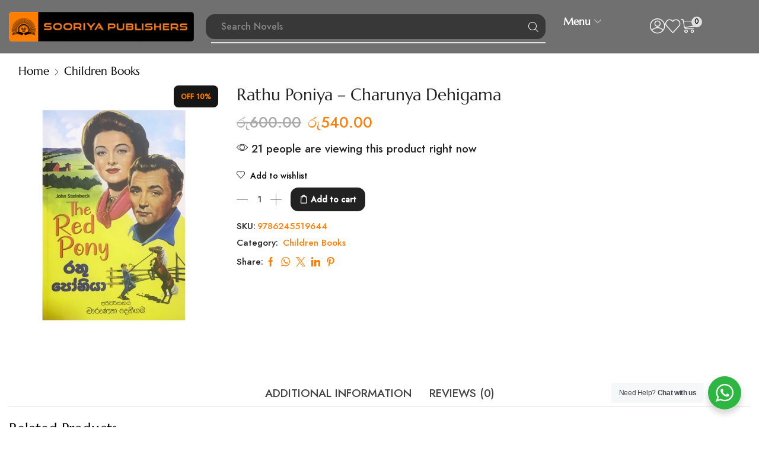

--- FILE ---
content_type: text/html; charset=UTF-8
request_url: https://sooriyabooks.lk/books/rathu-poniya-charunya-dehigama/
body_size: 52219
content:

<!DOCTYPE html>
<html lang="en-US" prefix="og: https://ogp.me/ns#" >
<head>
	<meta charset="UTF-8" />
	<meta name="viewport" content="width=device-width, initial-scale=1.0, maximum-scale=1.0, user-scalable=0"/>
		<style>img:is([sizes="auto" i], [sizes^="auto," i]) { contain-intrinsic-size: 3000px 1500px }</style>
	<script>window._wca = window._wca || [];</script>
<meta property="og:site_name" content="Sooriya Publishers Official Online Store" />
   <meta name="description" content="Buy quality books online from Sooriya Publishers, Sri Lanka’s trusted publishing and distribution company since 1994. Island-wide delivery available." />
 <meta property="keywords" content="Buy books online Sri Lanka

Sooriya Publishers

Sri Lankan book store" />
  <meta property="og:image" content="https://sooriyabooks.lk/wp-content/uploads/2023/07/img_2563-1.jpeg" />
 <meta property="og:url" content="https://sooriyabooks.lk/books/rathu-poniya-charunya-dehigama/" />
 <meta property="og:type" content="article" />
 
<!-- Search Engine Optimization by Rank Math - https://rankmath.com/ -->
<title>Rathu Poniya - Charunya Dehigama - Sooriya Publishers Official Online Store</title>
<meta name="robots" content="follow, index, max-snippet:-1, max-video-preview:-1, max-image-preview:large"/>
<link rel="canonical" href="https://sooriyabooks.lk/books/rathu-poniya-charunya-dehigama/" />
<meta property="og:locale" content="en_US" />
<meta property="og:type" content="product" />
<meta property="og:title" content="Rathu Poniya - Charunya Dehigama - Sooriya Publishers Official Online Store" />
<meta property="og:url" content="https://sooriyabooks.lk/books/rathu-poniya-charunya-dehigama/" />
<meta property="og:site_name" content="sooriyabooks.lk" />
<meta property="og:updated_time" content="2024-11-05T16:33:55+05:30" />
<meta property="og:image" content="https://sooriyabooks.lk/wp-content/uploads/2023/07/img_2563-1.jpeg" />
<meta property="og:image:secure_url" content="https://sooriyabooks.lk/wp-content/uploads/2023/07/img_2563-1.jpeg" />
<meta property="og:image:width" content="1242" />
<meta property="og:image:height" content="1533" />
<meta property="og:image:alt" content="Rathu Poniya &#8211; Charunya Dehigama" />
<meta property="og:image:type" content="image/jpeg" />
<meta property="product:price:amount" content="540" />
<meta property="product:price:currency" content="LKR" />
<meta property="product:availability" content="instock" />
<meta name="twitter:card" content="summary_large_image" />
<meta name="twitter:title" content="Rathu Poniya - Charunya Dehigama - Sooriya Publishers Official Online Store" />
<meta name="twitter:image" content="https://sooriyabooks.lk/wp-content/uploads/2023/07/img_2563-1.jpeg" />
<meta name="twitter:label1" content="Price" />
<meta name="twitter:data1" content="&#xdbb;&#xdd4;540.00" />
<meta name="twitter:label2" content="Availability" />
<meta name="twitter:data2" content="In stock" />
<script type="application/ld+json" class="rank-math-schema">{"@context":"https://schema.org","@graph":[{"@type":["BookStore","Organization"],"@id":"https://sooriyabooks.lk/#organization","name":"sooriyabooks.lk","url":"https://sooriyabooks.lk","sameAs":["https://web.facebook.com/sooriyapublishers/"],"logo":{"@type":"ImageObject","@id":"https://sooriyabooks.lk/#logo","url":"https://sooriyabooks.lk/wp-content/uploads/2023/08/BOOKS.LK_.jpg","contentUrl":"https://sooriyabooks.lk/wp-content/uploads/2023/08/BOOKS.LK_.jpg","caption":"sooriyabooks.lk","inLanguage":"en-US","width":"700","height":"150"},"openingHours":["Monday,Tuesday,Wednesday,Thursday,Friday,Saturday,Sunday 09:00-17:00"],"image":{"@id":"https://sooriyabooks.lk/#logo"}},{"@type":"WebSite","@id":"https://sooriyabooks.lk/#website","url":"https://sooriyabooks.lk","name":"sooriyabooks.lk","publisher":{"@id":"https://sooriyabooks.lk/#organization"},"inLanguage":"en-US"},{"@type":"ImageObject","@id":"https://sooriyabooks.lk/wp-content/uploads/2023/07/img_2563-1.jpeg","url":"https://sooriyabooks.lk/wp-content/uploads/2023/07/img_2563-1.jpeg","width":"1242","height":"1533","inLanguage":"en-US"},{"@type":"BreadcrumbList","@id":"https://sooriyabooks.lk/books/rathu-poniya-charunya-dehigama/#breadcrumb","itemListElement":[{"@type":"ListItem","position":"1","item":{"@id":"https://sooriyabooks.lk","name":"Home"}},{"@type":"ListItem","position":"2","item":{"@id":"https://sooriyabooks.lk/books/rathu-poniya-charunya-dehigama/","name":"Rathu Poniya &#8211; Charunya Dehigama"}}]},{"@type":"ItemPage","@id":"https://sooriyabooks.lk/books/rathu-poniya-charunya-dehigama/#webpage","url":"https://sooriyabooks.lk/books/rathu-poniya-charunya-dehigama/","name":"Rathu Poniya - Charunya Dehigama - Sooriya Publishers Official Online Store","datePublished":"2023-07-24T15:53:19+05:30","dateModified":"2024-11-05T16:33:55+05:30","isPartOf":{"@id":"https://sooriyabooks.lk/#website"},"primaryImageOfPage":{"@id":"https://sooriyabooks.lk/wp-content/uploads/2023/07/img_2563-1.jpeg"},"inLanguage":"en-US","breadcrumb":{"@id":"https://sooriyabooks.lk/books/rathu-poniya-charunya-dehigama/#breadcrumb"}},{"@type":"Product","name":"Rathu Poniya - Charunya Dehigama - Sooriya Publishers Official Online Store","sku":"9786245519644","category":"Children Books","mainEntityOfPage":{"@id":"https://sooriyabooks.lk/books/rathu-poniya-charunya-dehigama/#webpage"},"weight":{"@type":"QuantitativeValue","unitCode":"GRM","value":"50"},"image":[{"@type":"ImageObject","url":"https://sooriyabooks.lk/wp-content/uploads/2023/07/img_2563-1.jpeg","height":"1533","width":"1242"}],"offers":{"@type":"Offer","price":"540.00","priceCurrency":"LKR","priceValidUntil":"2027-12-31","availability":"https://schema.org/InStock","itemCondition":"NewCondition","url":"https://sooriyabooks.lk/books/rathu-poniya-charunya-dehigama/","seller":{"@type":"Organization","@id":"https://sooriyabooks.lk/","name":"sooriyabooks.lk","url":"https://sooriyabooks.lk","logo":"https://sooriyabooks.lk/wp-content/uploads/2023/08/BOOKS.LK_.jpg"}},"@id":"https://sooriyabooks.lk/books/rathu-poniya-charunya-dehigama/#richSnippet"}]}</script>
<!-- /Rank Math WordPress SEO plugin -->

<link rel='dns-prefetch' href='//stats.wp.com' />
<link rel='dns-prefetch' href='//accounts.google.com' />
<link rel='dns-prefetch' href='//c0.wp.com' />
<link rel="alternate" type="application/rss+xml" title="Sooriya Publishers Official Online Store &raquo; Feed" href="https://sooriyabooks.lk/feed/" />
<link rel="alternate" type="application/rss+xml" title="Sooriya Publishers Official Online Store &raquo; Comments Feed" href="https://sooriyabooks.lk/comments/feed/" />
<link rel="alternate" type="application/rss+xml" title="Sooriya Publishers Official Online Store &raquo; Rathu Poniya &#8211; Charunya Dehigama Comments Feed" href="https://sooriyabooks.lk/books/rathu-poniya-charunya-dehigama/feed/" />
<script type="text/javascript">
/* <![CDATA[ */
window._wpemojiSettings = {"baseUrl":"https:\/\/s.w.org\/images\/core\/emoji\/15.0.3\/72x72\/","ext":".png","svgUrl":"https:\/\/s.w.org\/images\/core\/emoji\/15.0.3\/svg\/","svgExt":".svg","source":{"concatemoji":"https:\/\/sooriyabooks.lk\/wp-includes\/js\/wp-emoji-release.min.js?ver=6.7.1"}};
/*! This file is auto-generated */
!function(i,n){var o,s,e;function c(e){try{var t={supportTests:e,timestamp:(new Date).valueOf()};sessionStorage.setItem(o,JSON.stringify(t))}catch(e){}}function p(e,t,n){e.clearRect(0,0,e.canvas.width,e.canvas.height),e.fillText(t,0,0);var t=new Uint32Array(e.getImageData(0,0,e.canvas.width,e.canvas.height).data),r=(e.clearRect(0,0,e.canvas.width,e.canvas.height),e.fillText(n,0,0),new Uint32Array(e.getImageData(0,0,e.canvas.width,e.canvas.height).data));return t.every(function(e,t){return e===r[t]})}function u(e,t,n){switch(t){case"flag":return n(e,"\ud83c\udff3\ufe0f\u200d\u26a7\ufe0f","\ud83c\udff3\ufe0f\u200b\u26a7\ufe0f")?!1:!n(e,"\ud83c\uddfa\ud83c\uddf3","\ud83c\uddfa\u200b\ud83c\uddf3")&&!n(e,"\ud83c\udff4\udb40\udc67\udb40\udc62\udb40\udc65\udb40\udc6e\udb40\udc67\udb40\udc7f","\ud83c\udff4\u200b\udb40\udc67\u200b\udb40\udc62\u200b\udb40\udc65\u200b\udb40\udc6e\u200b\udb40\udc67\u200b\udb40\udc7f");case"emoji":return!n(e,"\ud83d\udc26\u200d\u2b1b","\ud83d\udc26\u200b\u2b1b")}return!1}function f(e,t,n){var r="undefined"!=typeof WorkerGlobalScope&&self instanceof WorkerGlobalScope?new OffscreenCanvas(300,150):i.createElement("canvas"),a=r.getContext("2d",{willReadFrequently:!0}),o=(a.textBaseline="top",a.font="600 32px Arial",{});return e.forEach(function(e){o[e]=t(a,e,n)}),o}function t(e){var t=i.createElement("script");t.src=e,t.defer=!0,i.head.appendChild(t)}"undefined"!=typeof Promise&&(o="wpEmojiSettingsSupports",s=["flag","emoji"],n.supports={everything:!0,everythingExceptFlag:!0},e=new Promise(function(e){i.addEventListener("DOMContentLoaded",e,{once:!0})}),new Promise(function(t){var n=function(){try{var e=JSON.parse(sessionStorage.getItem(o));if("object"==typeof e&&"number"==typeof e.timestamp&&(new Date).valueOf()<e.timestamp+604800&&"object"==typeof e.supportTests)return e.supportTests}catch(e){}return null}();if(!n){if("undefined"!=typeof Worker&&"undefined"!=typeof OffscreenCanvas&&"undefined"!=typeof URL&&URL.createObjectURL&&"undefined"!=typeof Blob)try{var e="postMessage("+f.toString()+"("+[JSON.stringify(s),u.toString(),p.toString()].join(",")+"));",r=new Blob([e],{type:"text/javascript"}),a=new Worker(URL.createObjectURL(r),{name:"wpTestEmojiSupports"});return void(a.onmessage=function(e){c(n=e.data),a.terminate(),t(n)})}catch(e){}c(n=f(s,u,p))}t(n)}).then(function(e){for(var t in e)n.supports[t]=e[t],n.supports.everything=n.supports.everything&&n.supports[t],"flag"!==t&&(n.supports.everythingExceptFlag=n.supports.everythingExceptFlag&&n.supports[t]);n.supports.everythingExceptFlag=n.supports.everythingExceptFlag&&!n.supports.flag,n.DOMReady=!1,n.readyCallback=function(){n.DOMReady=!0}}).then(function(){return e}).then(function(){var e;n.supports.everything||(n.readyCallback(),(e=n.source||{}).concatemoji?t(e.concatemoji):e.wpemoji&&e.twemoji&&(t(e.twemoji),t(e.wpemoji)))}))}((window,document),window._wpemojiSettings);
/* ]]> */
</script>

<style id='wp-emoji-styles-inline-css' type='text/css'>

	img.wp-smiley, img.emoji {
		display: inline !important;
		border: none !important;
		box-shadow: none !important;
		height: 1em !important;
		width: 1em !important;
		margin: 0 0.07em !important;
		vertical-align: -0.1em !important;
		background: none !important;
		padding: 0 !important;
	}
</style>
<link rel='stylesheet' id='wp-block-library-css' href='https://c0.wp.com/c/6.7.1/wp-includes/css/dist/block-library/style.min.css' type='text/css' media='all' />
<style id='wp-block-library-inline-css' type='text/css'>
.has-text-align-justify{text-align:justify;}
</style>
<link rel='stylesheet' id='a-z-listing-block-css' href='https://sooriyabooks.lk/wp-content/plugins/a-z-listing/css/a-z-listing-default.css?ver=4.3.1' type='text/css' media='all' />
<link rel='stylesheet' id='mediaelement-css' href='https://c0.wp.com/c/6.7.1/wp-includes/js/mediaelement/mediaelementplayer-legacy.min.css' type='text/css' media='all' />
<link rel='stylesheet' id='wp-mediaelement-css' href='https://c0.wp.com/c/6.7.1/wp-includes/js/mediaelement/wp-mediaelement.min.css' type='text/css' media='all' />
<style id='jetpack-sharing-buttons-style-inline-css' type='text/css'>
.jetpack-sharing-buttons__services-list{display:flex;flex-direction:row;flex-wrap:wrap;gap:0;list-style-type:none;margin:5px;padding:0}.jetpack-sharing-buttons__services-list.has-small-icon-size{font-size:12px}.jetpack-sharing-buttons__services-list.has-normal-icon-size{font-size:16px}.jetpack-sharing-buttons__services-list.has-large-icon-size{font-size:24px}.jetpack-sharing-buttons__services-list.has-huge-icon-size{font-size:36px}@media print{.jetpack-sharing-buttons__services-list{display:none!important}}.editor-styles-wrapper .wp-block-jetpack-sharing-buttons{gap:0;padding-inline-start:0}ul.jetpack-sharing-buttons__services-list.has-background{padding:1.25em 2.375em}
</style>
<style id='rank-math-toc-block-style-inline-css' type='text/css'>
.wp-block-rank-math-toc-block nav ol{counter-reset:item}.wp-block-rank-math-toc-block nav ol li{display:block}.wp-block-rank-math-toc-block nav ol li:before{content:counters(item, ".") ". ";counter-increment:item}

</style>
<link rel='stylesheet' id='wc-blocks-vendors-style-css' href='https://c0.wp.com/p/woocommerce/7.9.0/packages/woocommerce-blocks/build/wc-blocks-vendors-style.css' type='text/css' media='all' />
<link rel='stylesheet' id='wc-blocks-style-css' href='https://c0.wp.com/p/woocommerce/7.9.0/packages/woocommerce-blocks/build/wc-blocks-style.css' type='text/css' media='all' />
<link rel='stylesheet' id='nta-css-popup-css' href='https://sooriyabooks.lk/wp-content/plugins/wp-whatsapp/assets/dist/css/style.css?ver=6.7.1' type='text/css' media='all' />
<style id='classic-theme-styles-inline-css' type='text/css'>
/*! This file is auto-generated */
.wp-block-button__link{color:#fff;background-color:#32373c;border-radius:9999px;box-shadow:none;text-decoration:none;padding:calc(.667em + 2px) calc(1.333em + 2px);font-size:1.125em}.wp-block-file__button{background:#32373c;color:#fff;text-decoration:none}
</style>
<style id='global-styles-inline-css' type='text/css'>
:root{--wp--preset--aspect-ratio--square: 1;--wp--preset--aspect-ratio--4-3: 4/3;--wp--preset--aspect-ratio--3-4: 3/4;--wp--preset--aspect-ratio--3-2: 3/2;--wp--preset--aspect-ratio--2-3: 2/3;--wp--preset--aspect-ratio--16-9: 16/9;--wp--preset--aspect-ratio--9-16: 9/16;--wp--preset--color--black: #000000;--wp--preset--color--cyan-bluish-gray: #abb8c3;--wp--preset--color--white: #ffffff;--wp--preset--color--pale-pink: #f78da7;--wp--preset--color--vivid-red: #cf2e2e;--wp--preset--color--luminous-vivid-orange: #ff6900;--wp--preset--color--luminous-vivid-amber: #fcb900;--wp--preset--color--light-green-cyan: #7bdcb5;--wp--preset--color--vivid-green-cyan: #00d084;--wp--preset--color--pale-cyan-blue: #8ed1fc;--wp--preset--color--vivid-cyan-blue: #0693e3;--wp--preset--color--vivid-purple: #9b51e0;--wp--preset--gradient--vivid-cyan-blue-to-vivid-purple: linear-gradient(135deg,rgba(6,147,227,1) 0%,rgb(155,81,224) 100%);--wp--preset--gradient--light-green-cyan-to-vivid-green-cyan: linear-gradient(135deg,rgb(122,220,180) 0%,rgb(0,208,130) 100%);--wp--preset--gradient--luminous-vivid-amber-to-luminous-vivid-orange: linear-gradient(135deg,rgba(252,185,0,1) 0%,rgba(255,105,0,1) 100%);--wp--preset--gradient--luminous-vivid-orange-to-vivid-red: linear-gradient(135deg,rgba(255,105,0,1) 0%,rgb(207,46,46) 100%);--wp--preset--gradient--very-light-gray-to-cyan-bluish-gray: linear-gradient(135deg,rgb(238,238,238) 0%,rgb(169,184,195) 100%);--wp--preset--gradient--cool-to-warm-spectrum: linear-gradient(135deg,rgb(74,234,220) 0%,rgb(151,120,209) 20%,rgb(207,42,186) 40%,rgb(238,44,130) 60%,rgb(251,105,98) 80%,rgb(254,248,76) 100%);--wp--preset--gradient--blush-light-purple: linear-gradient(135deg,rgb(255,206,236) 0%,rgb(152,150,240) 100%);--wp--preset--gradient--blush-bordeaux: linear-gradient(135deg,rgb(254,205,165) 0%,rgb(254,45,45) 50%,rgb(107,0,62) 100%);--wp--preset--gradient--luminous-dusk: linear-gradient(135deg,rgb(255,203,112) 0%,rgb(199,81,192) 50%,rgb(65,88,208) 100%);--wp--preset--gradient--pale-ocean: linear-gradient(135deg,rgb(255,245,203) 0%,rgb(182,227,212) 50%,rgb(51,167,181) 100%);--wp--preset--gradient--electric-grass: linear-gradient(135deg,rgb(202,248,128) 0%,rgb(113,206,126) 100%);--wp--preset--gradient--midnight: linear-gradient(135deg,rgb(2,3,129) 0%,rgb(40,116,252) 100%);--wp--preset--font-size--small: 13px;--wp--preset--font-size--medium: 20px;--wp--preset--font-size--large: 36px;--wp--preset--font-size--x-large: 42px;--wp--preset--spacing--20: 0.44rem;--wp--preset--spacing--30: 0.67rem;--wp--preset--spacing--40: 1rem;--wp--preset--spacing--50: 1.5rem;--wp--preset--spacing--60: 2.25rem;--wp--preset--spacing--70: 3.38rem;--wp--preset--spacing--80: 5.06rem;--wp--preset--shadow--natural: 6px 6px 9px rgba(0, 0, 0, 0.2);--wp--preset--shadow--deep: 12px 12px 50px rgba(0, 0, 0, 0.4);--wp--preset--shadow--sharp: 6px 6px 0px rgba(0, 0, 0, 0.2);--wp--preset--shadow--outlined: 6px 6px 0px -3px rgba(255, 255, 255, 1), 6px 6px rgba(0, 0, 0, 1);--wp--preset--shadow--crisp: 6px 6px 0px rgba(0, 0, 0, 1);}:where(.is-layout-flex){gap: 0.5em;}:where(.is-layout-grid){gap: 0.5em;}body .is-layout-flex{display: flex;}.is-layout-flex{flex-wrap: wrap;align-items: center;}.is-layout-flex > :is(*, div){margin: 0;}body .is-layout-grid{display: grid;}.is-layout-grid > :is(*, div){margin: 0;}:where(.wp-block-columns.is-layout-flex){gap: 2em;}:where(.wp-block-columns.is-layout-grid){gap: 2em;}:where(.wp-block-post-template.is-layout-flex){gap: 1.25em;}:where(.wp-block-post-template.is-layout-grid){gap: 1.25em;}.has-black-color{color: var(--wp--preset--color--black) !important;}.has-cyan-bluish-gray-color{color: var(--wp--preset--color--cyan-bluish-gray) !important;}.has-white-color{color: var(--wp--preset--color--white) !important;}.has-pale-pink-color{color: var(--wp--preset--color--pale-pink) !important;}.has-vivid-red-color{color: var(--wp--preset--color--vivid-red) !important;}.has-luminous-vivid-orange-color{color: var(--wp--preset--color--luminous-vivid-orange) !important;}.has-luminous-vivid-amber-color{color: var(--wp--preset--color--luminous-vivid-amber) !important;}.has-light-green-cyan-color{color: var(--wp--preset--color--light-green-cyan) !important;}.has-vivid-green-cyan-color{color: var(--wp--preset--color--vivid-green-cyan) !important;}.has-pale-cyan-blue-color{color: var(--wp--preset--color--pale-cyan-blue) !important;}.has-vivid-cyan-blue-color{color: var(--wp--preset--color--vivid-cyan-blue) !important;}.has-vivid-purple-color{color: var(--wp--preset--color--vivid-purple) !important;}.has-black-background-color{background-color: var(--wp--preset--color--black) !important;}.has-cyan-bluish-gray-background-color{background-color: var(--wp--preset--color--cyan-bluish-gray) !important;}.has-white-background-color{background-color: var(--wp--preset--color--white) !important;}.has-pale-pink-background-color{background-color: var(--wp--preset--color--pale-pink) !important;}.has-vivid-red-background-color{background-color: var(--wp--preset--color--vivid-red) !important;}.has-luminous-vivid-orange-background-color{background-color: var(--wp--preset--color--luminous-vivid-orange) !important;}.has-luminous-vivid-amber-background-color{background-color: var(--wp--preset--color--luminous-vivid-amber) !important;}.has-light-green-cyan-background-color{background-color: var(--wp--preset--color--light-green-cyan) !important;}.has-vivid-green-cyan-background-color{background-color: var(--wp--preset--color--vivid-green-cyan) !important;}.has-pale-cyan-blue-background-color{background-color: var(--wp--preset--color--pale-cyan-blue) !important;}.has-vivid-cyan-blue-background-color{background-color: var(--wp--preset--color--vivid-cyan-blue) !important;}.has-vivid-purple-background-color{background-color: var(--wp--preset--color--vivid-purple) !important;}.has-black-border-color{border-color: var(--wp--preset--color--black) !important;}.has-cyan-bluish-gray-border-color{border-color: var(--wp--preset--color--cyan-bluish-gray) !important;}.has-white-border-color{border-color: var(--wp--preset--color--white) !important;}.has-pale-pink-border-color{border-color: var(--wp--preset--color--pale-pink) !important;}.has-vivid-red-border-color{border-color: var(--wp--preset--color--vivid-red) !important;}.has-luminous-vivid-orange-border-color{border-color: var(--wp--preset--color--luminous-vivid-orange) !important;}.has-luminous-vivid-amber-border-color{border-color: var(--wp--preset--color--luminous-vivid-amber) !important;}.has-light-green-cyan-border-color{border-color: var(--wp--preset--color--light-green-cyan) !important;}.has-vivid-green-cyan-border-color{border-color: var(--wp--preset--color--vivid-green-cyan) !important;}.has-pale-cyan-blue-border-color{border-color: var(--wp--preset--color--pale-cyan-blue) !important;}.has-vivid-cyan-blue-border-color{border-color: var(--wp--preset--color--vivid-cyan-blue) !important;}.has-vivid-purple-border-color{border-color: var(--wp--preset--color--vivid-purple) !important;}.has-vivid-cyan-blue-to-vivid-purple-gradient-background{background: var(--wp--preset--gradient--vivid-cyan-blue-to-vivid-purple) !important;}.has-light-green-cyan-to-vivid-green-cyan-gradient-background{background: var(--wp--preset--gradient--light-green-cyan-to-vivid-green-cyan) !important;}.has-luminous-vivid-amber-to-luminous-vivid-orange-gradient-background{background: var(--wp--preset--gradient--luminous-vivid-amber-to-luminous-vivid-orange) !important;}.has-luminous-vivid-orange-to-vivid-red-gradient-background{background: var(--wp--preset--gradient--luminous-vivid-orange-to-vivid-red) !important;}.has-very-light-gray-to-cyan-bluish-gray-gradient-background{background: var(--wp--preset--gradient--very-light-gray-to-cyan-bluish-gray) !important;}.has-cool-to-warm-spectrum-gradient-background{background: var(--wp--preset--gradient--cool-to-warm-spectrum) !important;}.has-blush-light-purple-gradient-background{background: var(--wp--preset--gradient--blush-light-purple) !important;}.has-blush-bordeaux-gradient-background{background: var(--wp--preset--gradient--blush-bordeaux) !important;}.has-luminous-dusk-gradient-background{background: var(--wp--preset--gradient--luminous-dusk) !important;}.has-pale-ocean-gradient-background{background: var(--wp--preset--gradient--pale-ocean) !important;}.has-electric-grass-gradient-background{background: var(--wp--preset--gradient--electric-grass) !important;}.has-midnight-gradient-background{background: var(--wp--preset--gradient--midnight) !important;}.has-small-font-size{font-size: var(--wp--preset--font-size--small) !important;}.has-medium-font-size{font-size: var(--wp--preset--font-size--medium) !important;}.has-large-font-size{font-size: var(--wp--preset--font-size--large) !important;}.has-x-large-font-size{font-size: var(--wp--preset--font-size--x-large) !important;}
:where(.wp-block-post-template.is-layout-flex){gap: 1.25em;}:where(.wp-block-post-template.is-layout-grid){gap: 1.25em;}
:where(.wp-block-columns.is-layout-flex){gap: 2em;}:where(.wp-block-columns.is-layout-grid){gap: 2em;}
:root :where(.wp-block-pullquote){font-size: 1.5em;line-height: 1.6;}
</style>
<link rel='stylesheet' id='contact-form-7-css' href='https://sooriyabooks.lk/wp-content/plugins/contact-form-7/includes/css/styles.css?ver=5.9.5' type='text/css' media='all' />
<style id='woocommerce-inline-inline-css' type='text/css'>
.woocommerce form .form-row .required { visibility: visible; }
</style>
<link rel='stylesheet' id='dashicons-css' href='https://c0.wp.com/c/6.7.1/wp-includes/css/dashicons.min.css' type='text/css' media='all' />
<link rel='stylesheet' id='yaydp-frontend-pricing-table-css' href='https://sooriyabooks.lk/wp-content/plugins/yaypricing/assets/css/pricing-table.css?ver=3.1' type='text/css' media='all' />
<link rel='stylesheet' id='yaydp-frontend-sale-tag-css' href='https://sooriyabooks.lk/wp-content/plugins/yaypricing/assets/css/sale-tag.css?ver=3.1' type='text/css' media='all' />
<link rel='stylesheet' id='yaydp-frontend-tooltip-css' href='https://sooriyabooks.lk/wp-content/plugins/yaypricing/assets/css/tooltip.css?ver=3.1' type='text/css' media='all' />
<link rel='stylesheet' id='yaydp-frontend-index-css' href='https://sooriyabooks.lk/wp-content/plugins/yaypricing/assets/css/index.css?ver=3.1' type='text/css' media='all' />
<link rel='stylesheet' id='login-with-google-css' href='https://sooriyabooks.lk/wp-content/plugins/login-with-google/assets/build/css/login.css?ver=1712636763' type='text/css' media='all' />
<link rel='stylesheet' id='etheme-parent-style-css' href='https://sooriyabooks.lk/wp-content/themes/xstore/xstore.min.css?ver=9.6.1' type='text/css' media='all' />
<link rel='stylesheet' id='elementor-frontend-css' href='https://sooriyabooks.lk/wp-content/plugins/elementor/assets/css/frontend.min.css?ver=3.34.0' type='text/css' media='all' />
<link rel='stylesheet' id='etheme-elementor-all-widgets-style-css' href='https://sooriyabooks.lk/wp-content/themes/xstore/css/elementor-all-widgets.min.css?ver=9.6.1' type='text/css' media='all' />
<link rel='stylesheet' id='etheme-general-all-style-css' href='https://sooriyabooks.lk/wp-content/themes/xstore/css/general-all.min.css?ver=9.6.1' type='text/css' media='all' />
<link rel='stylesheet' id='widget-image-css' href='https://sooriyabooks.lk/wp-content/plugins/elementor/assets/css/widget-image.min.css?ver=3.34.0' type='text/css' media='all' />
<link rel='stylesheet' id='etheme-woocommerce-all-style-css' href='https://sooriyabooks.lk/wp-content/themes/xstore/css/woocommerce-all.min.css?ver=9.6.1' type='text/css' media='all' />
<link rel='stylesheet' id='e-shapes-css' href='https://sooriyabooks.lk/wp-content/plugins/elementor/assets/css/conditionals/shapes.min.css?ver=3.34.0' type='text/css' media='all' />
<link rel='stylesheet' id='elementor-icons-css' href='https://sooriyabooks.lk/wp-content/plugins/elementor/assets/lib/eicons/css/elementor-icons.min.css?ver=5.45.0' type='text/css' media='all' />
<link rel='stylesheet' id='elementor-post-7-css' href='https://sooriyabooks.lk/wp-content/uploads/elementor/css/post-7.css?ver=1766998860' type='text/css' media='all' />
<link rel='stylesheet' id='elementor-nav-menu-css' href='https://sooriyabooks.lk/wp-content/plugins/pro-elements/assets/css/widget-nav-menu.min.css?ver=6.7.1' type='text/css' media='all' />
<link rel='stylesheet' id='elementor-post-31693-css' href='https://sooriyabooks.lk/wp-content/uploads/elementor/css/post-31693.css?ver=1767088789' type='text/css' media='all' />
<link rel='stylesheet' id='elementor-post-16629-css' href='https://sooriyabooks.lk/wp-content/uploads/elementor/css/post-16629.css?ver=1767085913' type='text/css' media='all' />
<link rel='stylesheet' id='flexible-shipping-free-shipping-css' href='https://sooriyabooks.lk/wp-content/plugins/flexible-shipping/assets/dist/css/free-shipping.css?ver=4.25.0.2' type='text/css' media='all' />
<link rel='stylesheet' id='a-z-listing-css' href='https://sooriyabooks.lk/wp-content/plugins/a-z-listing/css/a-z-listing-default.css?ver=4.3.1' type='text/css' media='all' />
<link rel='stylesheet' id='etheme-single-product-builder-css' href='https://sooriyabooks.lk/wp-content/themes/xstore/css/modules/woocommerce/single-product/single-product-builder.min.css?ver=9.6.1' type='text/css' media='all' />
<style id='xstore-icons-font-inline-css' type='text/css'>
@font-face {
				  font-family: 'xstore-icons';
				  src:
				    url('https://sooriyabooks.lk/wp-content/themes/xstore/fonts/xstore-icons-light.ttf') format('truetype'),
				    url('https://sooriyabooks.lk/wp-content/themes/xstore/fonts/xstore-icons-light.woff2') format('woff2'),
				    url('https://sooriyabooks.lk/wp-content/themes/xstore/fonts/xstore-icons-light.woff') format('woff'),
				    url('https://sooriyabooks.lk/wp-content/themes/xstore/fonts/xstore-icons-light.svg#xstore-icons') format('svg');
				  font-weight: normal;
				  font-style: normal;
				  font-display: swap;
				}
</style>
<link rel='stylesheet' id='xstore-kirki-styles-css' href='https://sooriyabooks.lk/wp-content/uploads/xstore/kirki-styles.css?ver=1768385193638' type='text/css' media='all' />
<link rel='stylesheet' id='elementor-gf-local-roboto-css' href='https://sooriyabooks.lk/wp-content/uploads/elementor/google-fonts/css/roboto.css?ver=1744078227' type='text/css' media='all' />
<link rel='stylesheet' id='elementor-gf-local-robotoslab-css' href='https://sooriyabooks.lk/wp-content/uploads/elementor/google-fonts/css/robotoslab.css?ver=1744078236' type='text/css' media='all' />
<link rel='stylesheet' id='elementor-gf-local-marcellus-css' href='https://sooriyabooks.lk/wp-content/uploads/elementor/google-fonts/css/marcellus.css?ver=1762625533' type='text/css' media='all' />
<link rel='stylesheet' id='elementor-gf-local-poppins-css' href='https://sooriyabooks.lk/wp-content/uploads/elementor/google-fonts/css/poppins.css?ver=1744078238' type='text/css' media='all' />
<link rel='stylesheet' id='elementor-icons-shared-1-css' href='https://sooriyabooks.lk/wp-content/plugins/et-core-plugin/app/assets/lib/xstore-icons/css/xstore-icons.css?ver=1.4.2' type='text/css' media='all' />
<link rel='stylesheet' id='elementor-icons-xstore-icons-css' href='https://sooriyabooks.lk/wp-content/plugins/et-core-plugin/app/assets/lib/xstore-icons/css/light.css?ver=1.4.2' type='text/css' media='all' />
<link rel='stylesheet' id='jetpack_css-css' href='https://c0.wp.com/p/jetpack/13.5.1/css/jetpack.css' type='text/css' media='all' />
<script type="text/template" id="tmpl-variation-template">
	<div class="woocommerce-variation-description">{{{ data.variation.variation_description }}}</div>
	<div class="woocommerce-variation-price">{{{ data.variation.price_html }}}</div>
	<div class="woocommerce-variation-availability">{{{ data.variation.availability_html }}}</div>
</script>
<script type="text/template" id="tmpl-unavailable-variation-template">
	<p>Sorry, this product is unavailable. Please choose a different combination.</p>
</script>
<script type="text/javascript" id="real3d-flipbook-global-js-extra">
/* <![CDATA[ */
var flipbookOptions_global = {"pages":[],"pdfUrl":"","printPdfUrl":"","tableOfContent":[],"id":"","bookId":"","date":"","lightboxThumbnailUrl":"","mode":"normal","viewMode":"webgl","pageTextureSize":"3000","pageTextureSizeSmall":"1500","pageTextureSizeMobile":"","pageTextureSizeMobileSmall":"1000","minPixelRatio":"1","pdfTextLayer":"true","zoomMin":"0.9","zoomStep":"2","zoomSize":"","zoomReset":"false","doubleClickZoom":"true","pageDrag":"true","singlePageMode":"false","pageFlipDuration":"1","sound":"true","startPage":"1","pageNumberOffset":"0","deeplinking":{"enabled":"false","prefix":""},"responsiveView":"true","responsiveViewTreshold":"768","responsiveViewRatio":"1","cover":"true","backCover":"true","scaleCover":"false","pageCaptions":"false","height":"400","responsiveHeight":"true","containerRatio":"","thumbnailsOnStart":"false","contentOnStart":"false","searchOnStart":"","searchResultsThumbs":"false","tableOfContentCloseOnClick":"true","thumbsCloseOnClick":"true","autoplayOnStart":"false","autoplayInterval":"3000","autoplayLoop":"true","autoplayStartPage":"1","rightToLeft":"false","pageWidth":"","pageHeight":"","thumbSize":"130","logoImg":"","logoUrl":"","logoUrlTarget":"","logoCSS":"position:absolute;left:0;top:0;","menuSelector":"","zIndex":"auto","preloaderText":"","googleAnalyticsTrackingCode":"","pdfBrowserViewerIfIE":"false","modeMobile":"","viewModeMobile":"","aspectMobile":"","aspectRatioMobile":"0.71","singlePageModeIfMobile":"false","logoHideOnMobile":"false","mobile":{"thumbnailsOnStart":"false","contentOnStart":"false","pagesInMemory":"6","bitmapResizeHeight":"","bitmapResizeQuality":"","currentPage":{"enabled":"false"},"pdfUrl":""},"lightboxCssClass":"","lightboxLink":"","lightboxLinkNewWindow":"true","lightboxBackground":"rgb(81, 85, 88)","lightboxBackgroundPattern":"","lightboxBackgroundImage":"","lightboxContainerCSS":"display:inline-block;padding:10px;","lightboxThumbnailHeight":"300","lightboxThumbnailUrlCSS":"display:block;","lightboxThumbnailInfo":"false","lightboxThumbnailInfoText":"","lightboxThumbnailInfoCSS":"top: 0;  width: 100%; height: 100%; font-size: 16px; color: #000; background: rgba(255,255,255,.8); ","showTitle":"false","showDate":"false","hideThumbnail":"false","lightboxText":"","lightboxTextCSS":"display:block;","lightboxTextPosition":"top","lightBoxOpened":"false","lightBoxFullscreen":"false","lightboxStartPage":"","lightboxMarginV":"0","lightboxMarginH":"0","lights":"true","lightPositionX":"0","lightPositionY":"150","lightPositionZ":"1400","lightIntensity":"0.6","shadows":"true","shadowMapSize":"2048","shadowOpacity":"0.2","shadowDistance":"15","pageHardness":"2","coverHardness":"2","pageRoughness":"1","pageMetalness":"0","pageSegmentsW":"6","pageSegmentsH":"1","pagesInMemory":"20","bitmapResizeHeight":"","bitmapResizeQuality":"","pageMiddleShadowSize":"4","pageMiddleShadowColorL":"#7F7F7F","pageMiddleShadowColorR":"#AAAAAA","antialias":"false","pan":"0","tilt":"0","rotateCameraOnMouseDrag":"true","panMax":"20","panMin":"-20","tiltMax":"0","tiltMin":"0","currentPage":{"enabled":"true","title":"Current page","hAlign":"left","vAlign":"top"},"btnAutoplay":{"enabled":"true","title":"Autoplay"},"btnNext":{"enabled":"true","title":"Next Page"},"btnLast":{"enabled":"false","title":"Last Page"},"btnPrev":{"enabled":"true","title":"Previous Page"},"btnFirst":{"enabled":"false","title":"First Page"},"btnZoomIn":{"enabled":"true","title":"Zoom in"},"btnZoomOut":{"enabled":"true","title":"Zoom out"},"btnToc":{"enabled":"true","title":"Table of Contents"},"btnThumbs":{"enabled":"true","title":"Pages"},"btnShare":{"enabled":"true","title":"Share"},"btnNotes":{"enabled":"false","title":"Notes"},"btnDownloadPages":{"enabled":"false","url":"","title":"Download pages"},"btnDownloadPdf":{"enabled":"true","url":"","title":"Download PDF","forceDownload":"true","openInNewWindow":"true"},"btnSound":{"enabled":"true","title":"Sound"},"btnExpand":{"enabled":"true","title":"Toggle fullscreen"},"btnSingle":{"enabled":"true","title":"Toggle single page"},"btnSearch":{"enabled":"false","title":"Search"},"search":{"enabled":"false","title":"Search"},"btnBookmark":{"enabled":"false","title":"Bookmark"},"btnPrint":{"enabled":"true","title":"Print"},"btnTools":{"enabled":"true","title":"Tools"},"btnClose":{"enabled":"true","title":"Close"},"whatsapp":{"enabled":"true"},"twitter":{"enabled":"true"},"facebook":{"enabled":"true"},"pinterest":{"enabled":"true"},"email":{"enabled":"true"},"linkedin":{"enabled":"true"},"digg":{"enabled":"false"},"reddit":{"enabled":"false"},"shareUrl":"","shareTitle":"","shareImage":"","layout":"1","icons":"FontAwesome","skin":"light","useFontAwesome5":"true","sideNavigationButtons":"true","menuNavigationButtons":"false","backgroundColor":"rgb(81, 85, 88)","backgroundPattern":"","backgroundImage":"","backgroundTransparent":"false","menuBackground":"","menuShadow":"","menuMargin":"0","menuPadding":"0","menuOverBook":"false","menuFloating":"false","menuTransparent":"false","menu2Background":"","menu2Shadow":"","menu2Margin":"0","menu2Padding":"0","menu2OverBook":"true","menu2Floating":"false","menu2Transparent":"true","skinColor":"","skinBackground":"","hideMenu":"false","menuAlignHorizontal":"center","btnColor":"","btnColorHover":"","btnBackground":"none","btnRadius":"0","btnMargin":"0","btnSize":"18","btnPaddingV":"10","btnPaddingH":"10","btnShadow":"","btnTextShadow":"","btnBorder":"","arrowColor":"#fff","arrowColorHover":"#fff","arrowBackground":"rgba(0,0,0,0)","arrowBackgroundHover":"rgba(0, 0, 0, .15)","arrowRadius":"4","arrowMargin":"4","arrowSize":"40","arrowPadding":"10","arrowTextShadow":"0px 0px 1px rgba(0, 0, 0, 1)","arrowBorder":"","closeBtnColorHover":"#FFF","closeBtnBackground":"rgba(0,0,0,.4)","closeBtnRadius":"0","closeBtnMargin":"0","closeBtnSize":"20","closeBtnPadding":"5","closeBtnTextShadow":"","closeBtnBorder":"","floatingBtnColor":"","floatingBtnColorHover":"","floatingBtnBackground":"","floatingBtnBackgroundHover":"","floatingBtnRadius":"","floatingBtnMargin":"","floatingBtnSize":"","floatingBtnPadding":"","floatingBtnShadow":"","floatingBtnTextShadow":"","floatingBtnBorder":"","currentPageMarginV":"5","currentPageMarginH":"5","arrowsAlwaysEnabledForNavigation":"true","arrowsDisabledNotFullscreen":"true","touchSwipeEnabled":"true","fitToWidth":"false","rightClickEnabled":"true","linkColor":"rgba(0, 0, 0, 0)","linkColorHover":"rgba(255, 255, 0, 1)","linkOpacity":"0.4","linkTarget":"_blank","pdfAutoLinks":"false","disableRange":"false","strings":{"print":"Print","printLeftPage":"Print left page","printRightPage":"Print right page","printCurrentPage":"Print current page","printAllPages":"Print all pages","download":"Download","downloadLeftPage":"Download left page","downloadRightPage":"Download right page","downloadCurrentPage":"Download current page","downloadAllPages":"Download all pages","bookmarks":"Bookmarks","bookmarkLeftPage":"Bookmark left page","bookmarkRightPage":"Bookmark right page","bookmarkCurrentPage":"Bookmark current page","search":"Search","findInDocument":"Find in document","pagesFoundContaining":"pages found containing","noMatches":"No matches","matchesFound":"matches found","page":"Page","matches":"matches","thumbnails":"Thumbnails","tableOfContent":"Table of Contents","share":"Share","pressEscToClose":"Press ESC to close","password":"Password","addNote":"Add note","typeInYourNote":"Type in your note..."},"access":"free","backgroundMusic":"","cornerCurl":"false","pdfTools":{"pageHeight":1500,"thumbHeight":200,"quality":0.8,"textLayer":"true","autoConvert":"true"},"slug":"","convertPDFLinks":"true","convertPDFLinksWithClass":"","convertPDFLinksWithoutClass":"","overridePDFEmbedder":"true","overrideDflip":"true","overrideWonderPDFEmbed":"true","override3DFlipBook":"true","overridePDFjsViewer":"true","resumeReading":"false","previewPages":"","previewMode":""};
/* ]]> */
</script>
<script type="text/javascript" src="https://c0.wp.com/c/6.7.1/wp-includes/js/dist/hooks.min.js" id="wp-hooks-js"></script>
<script type="text/javascript" src="https://stats.wp.com/w.js?ver=202605" id="woo-tracks-js"></script>
<script type="text/javascript" src="https://c0.wp.com/c/6.7.1/wp-includes/js/jquery/jquery.min.js" id="jquery-core-js"></script>
<script type="text/javascript" src="https://c0.wp.com/c/6.7.1/wp-includes/js/jquery/jquery-migrate.min.js" id="jquery-migrate-js"></script>
<script type="text/javascript" src="https://stats.wp.com/s-202605.js" id="woocommerce-analytics-js" defer="defer" data-wp-strategy="defer"></script>
<link rel="https://api.w.org/" href="https://sooriyabooks.lk/wp-json/" /><link rel="alternate" title="JSON" type="application/json" href="https://sooriyabooks.lk/wp-json/wp/v2/product/18499" /><link rel="EditURI" type="application/rsd+xml" title="RSD" href="https://sooriyabooks.lk/xmlrpc.php?rsd" />
<meta name="generator" content="WordPress 6.7.1" />
<link rel='shortlink' href='https://sooriyabooks.lk/?p=18499' />
	<style>img#wpstats{display:none}</style>
					<link rel="prefetch" as="font" href="https://sooriyabooks.lk/wp-content/themes/xstore/fonts/xstore-icons-light.woff?v=9.6.1" type="font/woff">
					<link rel="prefetch" as="font" href="https://sooriyabooks.lk/wp-content/themes/xstore/fonts/xstore-icons-light.woff2?v=9.6.1" type="font/woff2">
			<noscript><style>.woocommerce-product-gallery{ opacity: 1 !important; }</style></noscript>
	<meta name="generator" content="Elementor 3.34.0; features: additional_custom_breakpoints; settings: css_print_method-external, google_font-enabled, font_display-swap">
			<style>
				.e-con.e-parent:nth-of-type(n+4):not(.e-lazyloaded):not(.e-no-lazyload),
				.e-con.e-parent:nth-of-type(n+4):not(.e-lazyloaded):not(.e-no-lazyload) * {
					background-image: none !important;
				}
				@media screen and (max-height: 1024px) {
					.e-con.e-parent:nth-of-type(n+3):not(.e-lazyloaded):not(.e-no-lazyload),
					.e-con.e-parent:nth-of-type(n+3):not(.e-lazyloaded):not(.e-no-lazyload) * {
						background-image: none !important;
					}
				}
				@media screen and (max-height: 640px) {
					.e-con.e-parent:nth-of-type(n+2):not(.e-lazyloaded):not(.e-no-lazyload),
					.e-con.e-parent:nth-of-type(n+2):not(.e-lazyloaded):not(.e-no-lazyload) * {
						background-image: none !important;
					}
				}
			</style>
			<link rel="icon" href="https://sooriyabooks.lk/wp-content/uploads/2023/08/cropped-Sooriya-icon-512x512-1-32x32.png" sizes="32x32" />
<link rel="icon" href="https://sooriyabooks.lk/wp-content/uploads/2023/08/cropped-Sooriya-icon-512x512-1-192x192.png" sizes="192x192" />
<link rel="apple-touch-icon" href="https://sooriyabooks.lk/wp-content/uploads/2023/08/cropped-Sooriya-icon-512x512-1-180x180.png" />
<meta name="msapplication-TileImage" content="https://sooriyabooks.lk/wp-content/uploads/2023/08/cropped-Sooriya-icon-512x512-1-270x270.png" />
		<style type="text/css" id="wp-custom-css">
			/* Space for header – shop, category & filter sections */
.woocommerce-shop .content,
.woocommerce.archive .content,
.post-type-archive-product .content {
    padding-top: 130px;
}

/* Category sidebar spacing */
.woocommerce .sidebar,
.woocommerce-page .sidebar {
    padding-top: 130px;
}

/* XStore category + filter toolbar */
.woocommerce .et-woocommerce-toolbar {
    margin-top: 20px;
}


/* Primary buttons */
.woocommerce a.button,
.woocommerce button.button,
.woocommerce input.button,
.woocommerce #respond input#submit {
    background-color: #FF7E00; /* Purple – change if needed */
    color: #000000;
    border-radius: 10px;
    padding: 14px 22px;
    border: none;
    font-weight: 600;
    transition: all 0.3s ease;
}

/* Hover effect */
.woocommerce a.button:hover,
.woocommerce button.button:hover,
.woocommerce input.button:hover,
.woocommerce #respond input#submit:hover {
    background-color: #FF7E00; /* Darker purple */
    color: #000000;
}


/* Increase sale badge size */
.onsale {
    font-size: 12px !important;     /* text size */
    padding: 8px 12px !important;   /* badge size */
    font-weight: 600;
}

/* Reduce border radius (less pill, more rounded rectangle) */
.onsale {
    border-radius: 8px !important;
}
		</style>
		<style id="kirki-inline-styles"></style><style type="text/css" class="et_custom-css">.onsale{width:Offem;height:Offem;line-height:1.2}.btn-checkout:hover,.btn-view-wishlist:hover{opacity:1 !important}.btn,.form-submit input[type=submit]{letter-spacing:1px !important}.etheme-elementor-off-canvas__main{background-color:#fff !important;color:#000 !important}.etheme-elementor-off-canvas__main a,.etheme-elementor-off-canvas__main .product-title{color:#000 !important;opacity:1 !important}.etheme-elementor-off-canvas__main .quantity,.etheme-elementor-off-canvas__main .amount{color:#000 !important;font-weight:600}.etheme-elementor-off-canvas__main .woocommerce-mini-cart__total{color:#000 !important}.etheme-elementor-off-canvas__main .button{background-color:#f4a938 !important;color:#000 !important;border-radius:8px;font-weight:600}.widget_product_categories li.cat-item-sooriya-publisher{order:-1}.swiper-custom-right:not(.et-swiper-elementor-nav),.swiper-custom-left:not(.et-swiper-elementor-nav){background:transparent !important}@media only screen and (max-width:1790px){.swiper-custom-left,.middle-inside .swiper-entry .swiper-button-prev,.middle-inside.swiper-entry .swiper-button-prev{left:-15px}.swiper-custom-right,.middle-inside .swiper-entry .swiper-button-next,.middle-inside.swiper-entry .swiper-button-next{right:-15px}.middle-inbox .swiper-entry .swiper-button-prev,.middle-inbox.swiper-entry .swiper-button-prev{left:8px}.middle-inbox .swiper-entry .swiper-button-next,.middle-inbox.swiper-entry .swiper-button-next{right:8px}.swiper-entry:hover .swiper-custom-left,.middle-inside .swiper-entry:hover .swiper-button-prev,.middle-inside.swiper-entry:hover .swiper-button-prev{left:-5px}.swiper-entry:hover .swiper-custom-right,.middle-inside .swiper-entry:hover .swiper-button-next,.middle-inside.swiper-entry:hover .swiper-button-next{right:-5px}.middle-inbox .swiper-entry:hover .swiper-button-prev,.middle-inbox.swiper-entry:hover .swiper-button-prev{left:5px}.middle-inbox .swiper-entry:hover .swiper-button-next,.middle-inbox.swiper-entry:hover .swiper-button-next{right:5px}}@media only screen and (max-width:992px){.header-wrapper,.site-header-vertical{display:none}}@media only screen and (min-width:993px){.mobile-header-wrapper{display:none}}.swiper-container{width:auto}.content-product .product-content-image img,.category-grid img,.categoriesCarousel .category-grid img{width:100%}.etheme-elementor-slider:not(.swiper-container-initialized,.swiper-initialized) .swiper-slide{max-width:calc(100% / var(--slides-per-view,4))}.etheme-elementor-slider[data-animation]:not(.swiper-container-initialized,.swiper-initialized,[data-animation=slide],[data-animation=coverflow]) .swiper-slide{max-width:100%}body:not([data-elementor-device-mode]) .etheme-elementor-off-canvas__container{transition:none;opacity:0;visibility:hidden;position:fixed}</style><style id="yellow-pencil">
/*
	The following CSS codes are created by the YellowPencil plugin.
	https://yellowpencil.waspthemes.com/
*/
#swiper-wrapper-4d5fb2e403aa1086a .product .content-product{background-color:#f4f4f4 !important;}#swiper-wrapper-491dc48d377101c24 .product .new-label{top:50px;left:25px;}#swiper-wrapper-d5f5e9af4f289f1d .product .add_to_cart_button{background-color:#ffffff;border-color:#ffa400;border-width:1px;border-style:solid;color:#ffa400;}#sales-booster-popup .sales-booster-popup-inner{border-bottom-left-radius:24px;border-bottom-right-radius:24px;background-color:transparent;width:93%;}#sales-booster-popup{padding-top:0px;width:400px;margin-right:7px;}.et-product-height-calculated .sale-wrapper span{width:75px;height:30px;}.clearfix .product .et-product-height-calculated .sale-wrapper span{border-top-right-radius:10px;border-top-left-radius:0%;border-bottom-right-radius:0%;border-bottom-left-radius:0%;}@media (min-width:993px){#sales-booster-popup .sales-booster-popup-inner{padding-top:0px;padding-right:0px;}}
</style><style id="wpforms-css-vars-root">
				:root {
					--wpforms-field-border-radius: 3px;
--wpforms-field-border-style: solid;
--wpforms-field-border-size: 1px;
--wpforms-field-background-color: #ffffff;
--wpforms-field-border-color: rgba( 0, 0, 0, 0.25 );
--wpforms-field-border-color-spare: rgba( 0, 0, 0, 0.25 );
--wpforms-field-text-color: rgba( 0, 0, 0, 0.7 );
--wpforms-field-menu-color: #ffffff;
--wpforms-label-color: rgba( 0, 0, 0, 0.85 );
--wpforms-label-sublabel-color: rgba( 0, 0, 0, 0.55 );
--wpforms-label-error-color: #d63637;
--wpforms-button-border-radius: 3px;
--wpforms-button-border-style: none;
--wpforms-button-border-size: 1px;
--wpforms-button-background-color: #066aab;
--wpforms-button-border-color: #066aab;
--wpforms-button-text-color: #ffffff;
--wpforms-page-break-color: #066aab;
--wpforms-background-image: none;
--wpforms-background-position: center center;
--wpforms-background-repeat: no-repeat;
--wpforms-background-size: cover;
--wpforms-background-width: 100px;
--wpforms-background-height: 100px;
--wpforms-background-color: rgba( 0, 0, 0, 0 );
--wpforms-background-url: none;
--wpforms-container-padding: 0px;
--wpforms-container-border-style: none;
--wpforms-container-border-width: 1px;
--wpforms-container-border-color: #000000;
--wpforms-container-border-radius: 3px;
--wpforms-field-size-input-height: 43px;
--wpforms-field-size-input-spacing: 15px;
--wpforms-field-size-font-size: 16px;
--wpforms-field-size-line-height: 19px;
--wpforms-field-size-padding-h: 14px;
--wpforms-field-size-checkbox-size: 16px;
--wpforms-field-size-sublabel-spacing: 5px;
--wpforms-field-size-icon-size: 1;
--wpforms-label-size-font-size: 16px;
--wpforms-label-size-line-height: 19px;
--wpforms-label-size-sublabel-font-size: 14px;
--wpforms-label-size-sublabel-line-height: 17px;
--wpforms-button-size-font-size: 17px;
--wpforms-button-size-height: 41px;
--wpforms-button-size-padding-h: 15px;
--wpforms-button-size-margin-top: 10px;
--wpforms-container-shadow-size-box-shadow: none;

				}
			</style></head>
<body class="product-template-default single single-product postid-18499 theme-xstore non-logged-in woocommerce woocommerce-page woocommerce-no-js et_cart-type-1 breadcrumbs-type-left2  et-preloader-on et-catalog-off sticky-message-on et-enable-swatch elementor-default elementor-kit-7" data-mode="light">

<div class="et-loader"><img class="et-loader-img" src="https://sooriyabooks.lk/wp-content/uploads/2025/12/Group-176.png" alt="et-loader"></div>    <div class="template-container">

        <div class="template-content">
    <div class="page-wrapper">
    		<header data-elementor-type="header" data-elementor-id="31693" class="elementor elementor-31693 elementor-location-header" data-elementor-post-type="elementor_library">
			<div class="etheme-elementor-header-overlap etheme-elementor-header-overlap-desktop etheme-elementor-header-sticky elementor-element elementor-element-342bb20a etheme-elementor-header-sticky e-flex e-con-boxed e-con e-parent" data-id="342bb20a" data-element_type="container" data-settings="{&quot;background_background&quot;:&quot;classic&quot;,&quot;etheme_header_sticky&quot;:&quot;sticky&quot;,&quot;etheme_header_sticky_type&quot;:&quot;custom&quot;,&quot;etheme_header_overlap_on&quot;:[&quot;desktop&quot;],&quot;etheme_header_sticky_offset&quot;:{&quot;unit&quot;:&quot;px&quot;,&quot;size&quot;:&quot;&quot;,&quot;sizes&quot;:[]},&quot;etheme_header_sticky_offset_tablet&quot;:{&quot;unit&quot;:&quot;px&quot;,&quot;size&quot;:&quot;&quot;,&quot;sizes&quot;:[]},&quot;etheme_header_sticky_offset_mobile&quot;:{&quot;unit&quot;:&quot;px&quot;,&quot;size&quot;:&quot;&quot;,&quot;sizes&quot;:[]},&quot;etheme_header_sticky_on&quot;:[&quot;desktop&quot;,&quot;tablet&quot;,&quot;mobile&quot;]}">
					<div class="e-con-inner">
		<div class="elementor-element elementor-element-40f4aeb3 e-con-full elementor-hidden-desktop e-flex e-con e-child" data-id="40f4aeb3" data-element_type="container">
				<div class="elementor-element elementor-element-1db56f21 elementor-hidden-desktop etheme-elementor-off-canvas-toggle-content etheme-elementor-off-canvas-zero-quantity-yes etheme-elementor-off-canvas__toggle-qty-top etheme-elementor-off-canvas-left etheme-elementor-off-canvas etheme-elementor-off-canvas-design-separated etheme-elementor-widget-loaded elementor-widget elementor-widget-theme-etheme_mobile_menu" data-id="1db56f21" data-element_type="widget" data-settings="{&quot;off_canvas_toggle_type&quot;:&quot;click&quot;}" data-widget_type="theme-etheme_mobile_menu.default">
				<div class="elementor-widget-container">
					        <div class="etheme-elementor-off-canvas__wrapper">
            <div class="etheme-elementor-off-canvas__toggle_wrapper">
                                <div class="etheme-elementor-off-canvas__container elementor-lightbox" aria-hidden="false">
                    <div class="etheme-elementor-off-canvas__main" aria-hidden="false">
                                                    <div class="etheme-elementor-off-canvas__close-button outside">
                                <svg xmlns="http://www.w3.org/2000/svg" width="1em" height="1em" fill="currentColor"
                                     viewBox="0 0 24 24">
                                    <path d="M13.056 12l10.728-10.704c0.144-0.144 0.216-0.336 0.216-0.552 0-0.192-0.072-0.384-0.216-0.528-0.144-0.12-0.336-0.216-0.528-0.216 0 0 0 0 0 0-0.192 0-0.408 0.072-0.528 0.216l-10.728 10.728-10.704-10.728c-0.288-0.288-0.768-0.288-1.056 0-0.168 0.144-0.24 0.336-0.24 0.528 0 0.216 0.072 0.408 0.216 0.552l10.728 10.704-10.728 10.704c-0.144 0.144-0.216 0.336-0.216 0.552s0.072 0.384 0.216 0.528c0.288 0.288 0.768 0.288 1.056 0l10.728-10.728 10.704 10.704c0.144 0.144 0.336 0.216 0.528 0.216s0.384-0.072 0.528-0.216c0.144-0.144 0.216-0.336 0.216-0.528s-0.072-0.384-0.216-0.528l-10.704-10.704z"></path>
                                </svg>
                            </div>
                                                <div class="etheme-elementor-off-canvas_content">
                                    <div class="etheme-elementor-mobile-menu-element etheme-elementor-mobile-menu-logo elementor-repeater-item-873db8a text-center">
                                        <a href="https://sooriyabooks.lk">
                    <img src="https://sooriyabooks.lk/wp-content/plugins/pro-elements/assets/images/logo-placeholder.png" title="" alt="" loading="lazy" />                </a>
                    </div>
                <div class="etheme-elementor-mobile-menu-element etheme-elementor-mobile-menu-wp_menu elementor-repeater-item-b7bdc87">
        <ul id="menu-1-" class="etheme-elementor-nav-menu vertical"><li id="menu-item-16454" class="menu-item menu-item-type-post_type menu-item-object-page menu-item-16454 item-level-0 item-design-dropdown"><a href="https://sooriyabooks.lk/sooriya-publishers-online-books-store-buy-online-home-delivery/" class="item-link etheme-elementor-nav-menu-item etheme-elementor-nav-menu-item-parent"><span class="elementor-item">Home</span></a></li>
<li id="menu-item-29300" class="menu-item menu-item-type-custom menu-item-object-custom menu-item-29300 item-level-0 item-design-dropdown"><a href="https://sooriyabooks.lk/shop/" class="item-link etheme-elementor-nav-menu-item etheme-elementor-nav-menu-item-parent"><span class="elementor-item">Shop</span></a></li>
<li id="menu-item-16461" class="menu-item menu-item-type-post_type menu-item-object-page menu-item-16461 item-level-0 item-design-dropdown"><a href="https://sooriyabooks.lk/awards/" class="item-link etheme-elementor-nav-menu-item etheme-elementor-nav-menu-item-parent"><span class="elementor-item">Awards</span></a></li>
<li id="menu-item-32138" class="menu-item menu-item-type-post_type menu-item-object-page menu-item-32138 item-level-0 item-design-dropdown"><a href="https://sooriyabooks.lk/about-us-2/" class="item-link etheme-elementor-nav-menu-item etheme-elementor-nav-menu-item-parent"><span class="elementor-item">About us</span></a></li>
<li id="menu-item-16463" class="menu-item menu-item-type-post_type menu-item-object-page menu-item-16463 item-level-0 item-design-dropdown"><a href="https://sooriyabooks.lk/contact-us/" class="item-link etheme-elementor-nav-menu-item etheme-elementor-nav-menu-item-parent"><span class="elementor-item">Contact us</span></a></li>
</ul>        </div>
                <div class="etheme-elementor-off-canvas__toggle etheme-elementor-mobile-menu-element etheme-elementor-mobile-menu-wishlist elementor-repeater-item-9fc7081">
                    <a class="elementor-button-link" href="https://sooriyabooks.lk/my-account/?et-wishlist-page">
                <span >
                                <span class="elementor-button-icon">
                <i aria-hidden="true" class="et-icon et-heart"></i>                            </span>
                                <span class="button-text">
                            Wishlist                        </span>
                                    </span>
            </a>
                </div>
                <div class="etheme-elementor-off-canvas__toggle etheme-elementor-mobile-menu-element etheme-elementor-mobile-menu-account elementor-repeater-item-be23542">
                    <a class="elementor-button-link" href="https://sooriyabooks.lk/my-account/">
                <span >
                                <span class="elementor-button-icon">
                <i aria-hidden="true" class="et-icon et-user-2"></i>                            </span>
                                <span class="button-text">
                            Account                        </span>
                                    </span>
            </a>
                </div>
                                </div>
                                            </div>
                </div>
                                <div class="etheme-elementor-off-canvas__toggle elementor-button-wrapper">
                            <div class="elementor-button-wrapper">
            <a class="elementor-button etheme-elementor-off-canvas__toggle_button" role="button" aria-expanded="false" aria-label="Mobile Menu">
                <span class="elementor-button-content-wrapper">
                                <span class="elementor-button-icon">
                <i aria-hidden="true" class="et-icon et-burger"></i>                            </span>
        
                        </span>
            </a>
        </div>
                        </div>

            </div>
        </div>
        				</div>
				</div>
				</div>
		<div class="elementor-element elementor-element-61b1db9 e-con-full e-flex e-con e-child" data-id="61b1db9" data-element_type="container">
				<div class="elementor-element elementor-element-20758ab elementor-widget__width-initial etheme-elementor-widget-loaded elementor-widget elementor-widget-image" data-id="20758ab" data-element_type="widget" data-widget_type="image.default">
				<div class="elementor-widget-container">
																<a href="https://sooriyabooks.lk/">
							<img width="1449" height="236" src="https://sooriyabooks.lk/wp-content/uploads/2025/12/Group-176.png" class="attachment-full size-full wp-image-31904" alt="" srcset="https://sooriyabooks.lk/wp-content/uploads/2025/12/Group-176.png 1449w, https://sooriyabooks.lk/wp-content/uploads/2025/12/Group-176-300x49.png 300w, https://sooriyabooks.lk/wp-content/uploads/2025/12/Group-176-1024x167.png 1024w, https://sooriyabooks.lk/wp-content/uploads/2025/12/Group-176-768x125.png 768w, https://sooriyabooks.lk/wp-content/uploads/2025/12/Group-176-600x98.png 600w, https://sooriyabooks.lk/wp-content/uploads/2025/12/Group-176-1x1.png 1w, https://sooriyabooks.lk/wp-content/uploads/2025/12/Group-176-10x2.png 10w" sizes="(max-width: 1449px) 100vw, 1449px" />								</a>
															</div>
				</div>
				</div>
		<div class="elementor-element elementor-element-6579d13e e-con-full elementor-hidden-tablet elementor-hidden-mobile e-flex e-con e-child" data-id="6579d13e" data-element_type="container">
				<div class="elementor-element elementor-element-4d83a8ea elementor-widget__width-initial etheme-elementor-widget-loaded elementor-widget elementor-widget-theme-etheme_ajax_search" data-id="4d83a8ea" data-element_type="widget" data-settings="{&quot;animated_placeholder_text&quot;:&quot;Novels\nEducational\nTranslations&quot;,&quot;animated_placeholder&quot;:&quot;yes&quot;,&quot;post_types&quot;:[&quot;product&quot;],&quot;ajax_search&quot;:&quot;yes&quot;,&quot;min_chars&quot;:{&quot;unit&quot;:&quot;px&quot;,&quot;size&quot;:&quot;&quot;,&quot;sizes&quot;:[]},&quot;ajax_search_results_heading_type&quot;:&quot;headings&quot;,&quot;posts_per_page&quot;:{&quot;unit&quot;:&quot;px&quot;,&quot;size&quot;:&quot;&quot;,&quot;sizes&quot;:[]},&quot;post_limit&quot;:{&quot;unit&quot;:&quot;px&quot;,&quot;size&quot;:5,&quot;sizes&quot;:[]},&quot;product_stock&quot;:&quot;yes&quot;,&quot;product_price&quot;:&quot;yes&quot;,&quot;global_post_type_image&quot;:&quot;yes&quot;,&quot;post_type_content_mobile&quot;:[&quot;image&quot;,&quot;title&quot;,&quot;product_price&quot;],&quot;trending_searches&quot;:&quot;yes&quot;,&quot;trending_searches_limit&quot;:{&quot;unit&quot;:&quot;px&quot;,&quot;size&quot;:5,&quot;sizes&quot;:[]},&quot;results_max_height&quot;:{&quot;unit&quot;:&quot;px&quot;,&quot;size&quot;:500,&quot;sizes&quot;:[]}}" data-widget_type="theme-etheme_ajax_search.default">
				<div class="elementor-widget-container">
					
        <form class="etheme-search-form" role="search" action="https://sooriyabooks.lk" method="get" type="inline">
                        <div class="etheme-search-input-form-wrapper">

                
                <div class="etheme-search-input-wrapper">

                    
        <span class="etheme-search-form-input etheme-search-input-placeholder">
            <span class="etheme-search-placeholder">
                Search             </span>
            
            <span class="etheme-search-placeholder-text etheme-search-placeholder-text-active">Novels</span><span class="etheme-search-placeholder-text ">Educational</span><span class="etheme-search-placeholder-text ">Translations</span>        </span>
        
                    <input class="etheme-search-form-input" type="search" name="s" title="Search" value="" placeholder="">

                                            <input type="hidden" name="et_search" value="true">
                    
                    

	                
                    <input type="hidden" name="post_type" value="product">

                                            <span class="etheme-search-form-clear">
                            <svg xmlns="http://www.w3.org/2000/svg" width=".7em" height=".7em" viewBox="0 0 24 24" fill="currentColor"><path d="M13.056 12l10.728-10.704c0.144-0.144 0.216-0.336 0.216-0.552 0-0.192-0.072-0.384-0.216-0.528-0.144-0.12-0.336-0.216-0.528-0.216 0 0 0 0 0 0-0.192 0-0.408 0.072-0.528 0.216l-10.728 10.728-10.704-10.728c-0.288-0.288-0.768-0.288-1.056 0-0.168 0.144-0.24 0.336-0.24 0.528 0 0.216 0.072 0.408 0.216 0.552l10.728 10.704-10.728 10.704c-0.144 0.144-0.216 0.336-0.216 0.552s0.072 0.384 0.216 0.528c0.288 0.288 0.768 0.288 1.056 0l10.728-10.728 10.704 10.704c0.144 0.144 0.336 0.216 0.528 0.216s0.384-0.072 0.528-0.216c0.144-0.144 0.216-0.336 0.216-0.528s-0.072-0.384-0.216-0.528l-10.704-10.704z"></path></svg>
                        </span>
                    
                </div>

                <div class="etheme-search-form-button-wrapper">

                    <button class="etheme-search-form-submit" type="submit" title="Search" aria-label="Search">

                        			<i aria-hidden="true" class="et-icon et-zoom"></i><span class="elementor-screen-only">Search</span>
                    </button>
                </div>

            </div>
                        <div class="etheme-search-ajax-results">        <div class="etheme-search-trending-searches-wrapper hidden">
            <h3 class="etheme-search-trending-searches-heading etheme-search-form-title">
                Recommended for you                <span class="etheme-search-trending-searches-refresh"></span>
            </h3>

            <div class="etheme-search-trending-searches"></div>
        </div>
        </div>
        </form>
        				</div>
				</div>
				<div class="elementor-element elementor-element-20e9a88d etheme-elementor-nav-menu__align-right etheme-elementor-menu etheme-elementor-widget-loaded elementor-widget elementor-widget-theme-etheme_nav_menu" data-id="20e9a88d" data-element_type="widget" data-widget_type="theme-etheme_nav_menu.default">
				<div class="elementor-widget-container">
					        <nav class="etheme-elementor-nav-menu--main" aria-label="Menu">

        <ul id="menu-1-20e9a88d" class="etheme-elementor-nav-menu dropdowns-right horizontal"><li id="menu-item-31523" class="menu-item menu-item-type-custom menu-item-object-custom menu-item-has-children menu-parent-item menu-item-31523 item-level-0 item-design-dropdown"><a href="#" class="item-link etheme-elementor-nav-menu-item etheme-elementor-nav-menu-item-parent"><span class="elementor-item">Menu        <span class="etheme-elementor-nav-menu-item-arrow">
            <span class="etheme-elementor-nav-menu-item-icon etheme-elementor-nav-menu-item-icon-opened"><i aria-hidden="true" class="et-icon et-up-arrow"></i></span>
            <span class="etheme-elementor-nav-menu-item-icon etheme-elementor-nav-menu-item-icon-closed"><i aria-hidden="true" class="et-icon et-down-arrow"></i></span>
        </span>
        </span></a>
<div class="nav-sublist-dropdown"><div class="container">

<ul>
	<li id="menu-item-31809" class="menu-item menu-item-type-post_type menu-item-object-page menu-item-31809 item-level-1"><a href="https://sooriyabooks.lk/about-us/" class="item-link type-img position- etheme-elementor-nav-menu-item"><span class="elementor-item">About us</span></a></li>
	<li id="menu-item-31807" class="menu-item menu-item-type-post_type menu-item-object-page current_page_parent menu-item-31807 item-level-1"><a href="https://sooriyabooks.lk/shop/" class="item-link type-img position- etheme-elementor-nav-menu-item"><span class="elementor-item">Shop</span></a></li>
	<li id="menu-item-31702" class="menu-item menu-item-type-post_type menu-item-object-page menu-item-31702 item-level-1"><a href="https://sooriyabooks.lk/awards/" class="item-link type-img position- etheme-elementor-nav-menu-item"><span class="elementor-item">Awards</span></a></li>
	<li id="menu-item-31810" class="menu-item menu-item-type-post_type menu-item-object-page menu-item-31810 item-level-1"><a href="https://sooriyabooks.lk/contact-us/" class="item-link type-img position- etheme-elementor-nav-menu-item"><span class="elementor-item">Contact us</span></a></li>
</ul>

</div></div><!-- .nav-sublist-dropdown -->
</li>
</ul>
        </nav>
        				</div>
				</div>
				</div>
		<div class="elementor-element elementor-element-6f1da4d9 e-con-full e-flex e-con e-child" data-id="6f1da4d9" data-element_type="container">
				<div class="elementor-element elementor-element-ffdfac7 elementor-hidden-tablet elementor-hidden-mobile etheme-elementor-off-canvas-toggle-content etheme-elementor-off-canvas-right etheme-elementor-off-canvas etheme-elementor-off-canvas-design-separated etheme-elementor-widget-loaded elementor-widget elementor-widget-theme-etheme_account" data-id="ffdfac7" data-element_type="widget" data-settings="{&quot;off_canvas_toggle_type&quot;:&quot;click&quot;}" data-widget_type="theme-etheme_account.default">
				<div class="elementor-widget-container">
					        <div class="etheme-elementor-off-canvas__wrapper">
            <div class="etheme-elementor-off-canvas__toggle_wrapper">
                                <div class="etheme-elementor-off-canvas__container elementor-lightbox" aria-hidden="false">
                    <div class="etheme-elementor-off-canvas__main" aria-hidden="false">
                                                    <div class="etheme-elementor-off-canvas__close-button outside">
                                <svg xmlns="http://www.w3.org/2000/svg" width="1em" height="1em" fill="currentColor"
                                     viewBox="0 0 24 24">
                                    <path d="M13.056 12l10.728-10.704c0.144-0.144 0.216-0.336 0.216-0.552 0-0.192-0.072-0.384-0.216-0.528-0.144-0.12-0.336-0.216-0.528-0.216 0 0 0 0 0 0-0.192 0-0.408 0.072-0.528 0.216l-10.728 10.728-10.704-10.728c-0.288-0.288-0.768-0.288-1.056 0-0.168 0.144-0.24 0.336-0.24 0.528 0 0.216 0.072 0.408 0.216 0.552l10.728 10.704-10.728 10.704c-0.144 0.144-0.216 0.336-0.216 0.552s0.072 0.384 0.216 0.528c0.288 0.288 0.768 0.288 1.056 0l10.728-10.728 10.704 10.704c0.144 0.144 0.336 0.216 0.528 0.216s0.384-0.072 0.528-0.216c0.144-0.144 0.216-0.336 0.216-0.528s-0.072-0.384-0.216-0.528l-10.704-10.704z"></path>
                                </svg>
                            </div>
                                                    <div class="etheme-elementor-off-canvas_content-head">
                                        <a href="https://sooriyabooks.lk/my-account/" class="flex justify-content-center flex-wrap align-items-center">
                        <span class="etheme-elementor-off-canvas_content-head-icon text-center">
                <i aria-hidden="true" class="et-icon et-user-2"></i>                            </span>
        
                            <span class="etheme-elementor-off-canvas_content-head-label">
                    Sign In                </span>
                    </a>
                                    </div>
                                                <div class="etheme-elementor-off-canvas_content">
                            <form method="post" class="woocommerce-form woocommerce-form-login login" action="https://sooriyabooks.lk/my-account/"  >

	
	
	<p class="woocommerce-form-row woocommerce-form-row--wide form-row form-row-wide">
		<label for="username">Username or email <span class="required" aria-hidden="true">*</span><span class="screen-reader-text">Required</span></label>
		<input type="text" class="input-text" name="username" required aria-required="true" id="username" value=""/>
	</p>
	<p class="woocommerce-form-row woocommerce-form-row--wide form-row form-row-wide">
		<label for="password">Password <span class="required" aria-hidden="true">*</span><span class="screen-reader-text">Required</span></label>
		<input class="input-text woocommerce-Input" type="password" name="password" required aria-required="true" id="password" />
	</p>
	<div class="clear"></div>

	
	<p class="form-row form-row-wide flex justify-content-between align-center lost_password flex-wrap">
		<label class="woocommerce-form__label woocommerce-form__label-for-checkbox woocommerce-form-login__rememberme">
			<input class="woocommerce-form__input woocommerce-form__input-checkbox" name="rememberme" type="checkbox" id="rememberme" value="forever" /> <span>Remember me</span>
		</label>
        	</p>
	<p class="woocommerce-form-row woocommerce-form-row--wide form-row form-row-wide">
		<input type="hidden" id="woocommerce-login-nonce" name="woocommerce-login-nonce" value="47f7cce38a" /><input type="hidden" name="_wp_http_referer" value="/books/rathu-poniya-charunya-dehigama/" />		<input type="hidden" name="redirect" value="https://sooriyabooks.lk/my-account/" />
		<button type="submit" class="button" name="login" value="Login">Login</button>
	</p>
            <p class="text-center m0">
            <a href="https://sooriyabooks.lk/my-account/lost-password/">Lost your password?</a>
        </p>
    
	<div class="clear"></div>

	
</form>
                                            </div>
                                            </div>
                </div>
                                <div class="etheme-elementor-off-canvas__toggle elementor-button-wrapper">
                            <div class="elementor-button-wrapper">
            <a class="elementor-button elementor-button-link etheme-elementor-off-canvas__toggle_button" href="https://sooriyabooks.lk/my-account/" role="button" aria-expanded="false" data-e-disable-page-transition="true" aria-label="Sign In">
                <span class="elementor-button-content-wrapper">
                                <span class="elementor-button-icon">
                <i aria-hidden="true" class="et-icon et-user-2"></i>                            </span>
                    <span class="button-text elementor-hidden-desktop">
                Sign In            </span>
        
                        </span>
            </a>
        </div>
                        </div>

            </div>
        </div>
        				</div>
				</div>
				<div class="elementor-element elementor-element-61032ca4 elementor-hidden-tablet elementor-hidden-mobile etheme-elementor-off-canvas-toggle-content etheme-elementor-off-canvas__toggle-qty-top etheme-elementor-off-canvas-right etheme-elementor-off-canvas etheme-elementor-off-canvas-design-separated etheme-elementor-widget-loaded elementor-widget elementor-widget-theme-etheme_wishlist" data-id="61032ca4" data-element_type="widget" data-settings="{&quot;off_canvas_toggle_type&quot;:&quot;click&quot;}" data-widget_type="theme-etheme_wishlist.default">
				<div class="elementor-widget-container">
					        <div class="etheme-elementor-off-canvas__wrapper">
            <div class="etheme-elementor-off-canvas__toggle_wrapper">
                                <div class="etheme-elementor-off-canvas__container elementor-lightbox" aria-hidden="false">
                    <div class="etheme-elementor-off-canvas__main" aria-hidden="false">
                                                    <div class="etheme-elementor-off-canvas__close-button outside">
                                <svg xmlns="http://www.w3.org/2000/svg" width="1em" height="1em" fill="currentColor"
                                     viewBox="0 0 24 24">
                                    <path d="M13.056 12l10.728-10.704c0.144-0.144 0.216-0.336 0.216-0.552 0-0.192-0.072-0.384-0.216-0.528-0.144-0.12-0.336-0.216-0.528-0.216 0 0 0 0 0 0-0.192 0-0.408 0.072-0.528 0.216l-10.728 10.728-10.704-10.728c-0.288-0.288-0.768-0.288-1.056 0-0.168 0.144-0.24 0.336-0.24 0.528 0 0.216 0.072 0.408 0.216 0.552l10.728 10.704-10.728 10.704c-0.144 0.144-0.216 0.336-0.216 0.552s0.072 0.384 0.216 0.528c0.288 0.288 0.768 0.288 1.056 0l10.728-10.728 10.704 10.704c0.144 0.144 0.336 0.216 0.528 0.216s0.384-0.072 0.528-0.216c0.144-0.144 0.216-0.336 0.216-0.528s-0.072-0.384-0.216-0.528l-10.704-10.704z"></path>
                                </svg>
                            </div>
                                                    <div class="etheme-elementor-off-canvas_content-head">
                                        <a href="https://sooriyabooks.lk/my-account/?et-wishlist-page" class="flex justify-content-center flex-wrap align-items-center">
                        <span class="etheme-elementor-off-canvas_content-head-icon text-center">
                <i aria-hidden="true" class="et-icon et-heart"></i>                            </span>
        
                            <span class="etheme-elementor-off-canvas_content-head-label">
                    Wishlist                </span>
                    </a>
                                    </div>
                                                <div class="etheme-elementor-off-canvas_content">
                            <div class="et_b_wishlist-dropdown product_list_widget cart_list"><!--            <div class="woocommerce-mini-cart__empty-message empty">-->
            <div class="etheme-elementor-off-canvas_content-empty-message">
                <p class="text-center">No products in the wishlist.</p>
                    <div class="text-center">
                <a class="btn medium" href="https://sooriyabooks.lk/shop/"><span>Return To Shop</span></a>
            </div>
                    </div>
        </div>                        </div>
                                                    <div class="etheme-elementor-off-canvas_content-footer">
                                        <div class="woocommerce-mini-cart__footer-wrapper">
            <div class="product_list-popup-footer-wrapper" style="display: none">
                <p class="buttons mini-cart-buttons">
                                        <a href="https://sooriyabooks.lk/my-account/?et-wishlist-page"
                       class="button btn-view-wishlist wc-forward">View Wishlist</a>
                                           <a href="https://sooriyabooks.lk/my-account/?et-wishlist-page"
                       class="button btn-checkout add-all-products">Add all to cart</a>
                                   </p>
            </div>
        </div>
                                    </div>
                                            </div>
                </div>
                                <div class="etheme-elementor-off-canvas__toggle elementor-button-wrapper">
                            <div class="elementor-button-wrapper">
            <a class="elementor-button elementor-button-link etheme-elementor-off-canvas__toggle_button" href="https://sooriyabooks.lk/my-account/?et-wishlist-page" rel="nofollow noopener" role="button" aria-expanded="false" data-e-disable-page-transition="true" aria-label="Wishlist">
                <span class="elementor-button-content-wrapper">
                                <span class="elementor-button-icon">
                <i aria-hidden="true" class="et-icon et-heart"></i>                        <span class="elementor-button-icon-qty" data-counter="0">
            0        </span>
                    </span>
                    <span class="button-text elementor-hidden-desktop elementor-hidden-tablet elementor-hidden-mobile">
                Wishlist            </span>
        
                        </span>
            </a>
        </div>
                        </div>

            </div>
        </div>
        				</div>
				</div>
				<div class="elementor-element elementor-element-2f4688cb etheme-elementor-off-canvas-toggle-content etheme-elementor-off-canvas-zero-quantity-yes etheme-elementor-off-canvas__toggle-qty-top etheme-elementor-off-canvas-right etheme-elementor-off-canvas etheme-elementor-off-canvas-design-separated etheme-elementor-off-canvas-products-has-quantity-input etheme-elementor-widget-loaded elementor-widget elementor-widget-theme-etheme_cart" data-id="2f4688cb" data-element_type="widget" data-settings="{&quot;automatically_open_canvas&quot;:&quot;yes&quot;,&quot;off_canvas_toggle_type&quot;:&quot;click&quot;}" data-widget_type="theme-etheme_cart.default">
				<div class="elementor-widget-container">
					        <div class="etheme-elementor-off-canvas__wrapper">
            <div class="etheme-elementor-off-canvas__toggle_wrapper">
                                <div class="etheme-elementor-off-canvas__container elementor-lightbox" aria-hidden="false">
                    <div class="etheme-elementor-off-canvas__main" aria-hidden="false">
                                                    <div class="etheme-elementor-off-canvas__close-button outside">
                                <svg xmlns="http://www.w3.org/2000/svg" width="1em" height="1em" fill="currentColor"
                                     viewBox="0 0 24 24">
                                    <path d="M13.056 12l10.728-10.704c0.144-0.144 0.216-0.336 0.216-0.552 0-0.192-0.072-0.384-0.216-0.528-0.144-0.12-0.336-0.216-0.528-0.216 0 0 0 0 0 0-0.192 0-0.408 0.072-0.528 0.216l-10.728 10.728-10.704-10.728c-0.288-0.288-0.768-0.288-1.056 0-0.168 0.144-0.24 0.336-0.24 0.528 0 0.216 0.072 0.408 0.216 0.552l10.728 10.704-10.728 10.704c-0.144 0.144-0.216 0.336-0.216 0.552s0.072 0.384 0.216 0.528c0.288 0.288 0.768 0.288 1.056 0l10.728-10.728 10.704 10.704c0.144 0.144 0.336 0.216 0.528 0.216s0.384-0.072 0.528-0.216c0.144-0.144 0.216-0.336 0.216-0.528s-0.072-0.384-0.216-0.528l-10.704-10.704z"></path>
                                </svg>
                            </div>
                                                    <div class="etheme-elementor-off-canvas_content-head">
                                        <a href="https://sooriyabooks.lk/cart/" class="flex justify-content-center flex-wrap align-items-center">
                        <span class="etheme-elementor-off-canvas_content-head-icon text-center">
                <i aria-hidden="true" class="et-icon et-shopping-cart"></i>                            </span>
        
                            <span class="etheme-elementor-off-canvas_content-head-label">
                    Shopping Cart                </span>
                    </a>
                                    </div>
                                                <div class="etheme-elementor-off-canvas_content">
                            <div class="widget_shopping_cart_content"><!--            <div class="woocommerce-mini-cart__empty-message empty">-->
            <div class="etheme-elementor-off-canvas_content-empty-message">
                <p class="text-center">No products in the cart.</p>
                    <div class="text-center">
                <a class="btn medium" href="https://sooriyabooks.lk/shop/"><span>Return To Shop</span></a>
            </div>
                    </div>
        </div>                        </div>
                                                    <div class="etheme-elementor-off-canvas_content-footer">
                                
        <div class="etheme-elementor-off-canvas-content-prefooter-inner">

                    <div class="cart-popup-footer">
            <a href="https://sooriyabooks.lk/cart/"
               class="btn-view-cart wc-forward">Shopping cart                 (0)</a>
            <div class="cart-widget-subtotal woocommerce-mini-cart__total total flex justify-content-between align-items-center"
                 data-amount="0">
                <span class="small-h">Subtotal:</span> <span class="big-coast"><span class="woocommerce-Price-amount amount"><bdi><span class="woocommerce-Price-currencySymbol">&#xdbb;&#xdd4;</span>0.00</bdi></span></span>            </div>
        </div>
        
            
                            <p class="buttons mini-cart-buttons">
                    <a href="https://sooriyabooks.lk/cart/" class="button wc-forward">View cart</a><a href="https://sooriyabooks.lk/checkout/" class="button btn-checkout wc-forward">Checkout</a>                </p>
            
            
        </div>

        
                                    </div>
                                            </div>
                </div>
                                <div class="etheme-elementor-off-canvas__toggle elementor-button-wrapper">
                            <div class="elementor-button-wrapper">
            <a class="elementor-button elementor-button-link etheme-elementor-off-canvas__toggle_button" href="https://sooriyabooks.lk/cart/" role="button" aria-expanded="false" data-e-disable-page-transition="true" aria-label="Shopping Cart">
                <span class="elementor-button-content-wrapper">
                                <span class="elementor-button-icon">
                <i aria-hidden="true" class="et-icon et-shopping-cart"></i>                        <span class="elementor-button-icon-qty" data-counter="0">
            0        </span>
                    </span>
                    <span class="button-text elementor-hidden-desktop elementor-hidden-tablet elementor-hidden-mobile">
                Shopping Cart            </span>
        
                        </span>
            </a>
        </div>
                        </div>

            </div>
        </div>
        				</div>
				</div>
				</div>
					</div>
				</div>
				</header>
		

<div class="content-page container">
	
		<div class="woocommerce-notices-wrapper"></div>
<div id="product-18499" class="single-product-builder reviews-two-columns product type-product post-18499 status-publish first instock product_cat-children-books has-post-thumbnail sale shipping-taxable purchasable product-type-simple">
	
	<div class="row">
		<div class="col-md-12 sidebar-position-without">
			<div class="row">
				        <div
                class="element-oCMF7 et_column et_product-block mob-full-width mob-full-width-children justify-content-start"
                style="width:100%;background-repeat:no-repeat;background-position:left top;background-size:auto;background-attachment:scroll;margin-top:5opx;margin-right:0px;margin-bottom:0px;margin-left:0px;border-top:0px;border-right:0px;border-bottom:0px;border-left:0px;padding-top:95px;padding-right:15px;padding-bottom:0px;padding-left:15px;border-style:none;"
			                data-key="element-oCMF7"
                data-width="100"
			 data-start="0"        >
			    <div
            class="page-heading bc-type-left2 bc-effect-mouse bc-color-dark"
		    >
        <div class="container ">
            <div class="row">
                <div class="col-md-12 a-center">
					
										
											
						<nav class="woocommerce-breadcrumb">						
													
														
														
															<a href="https://sooriyabooks.lk">Home</a>														
														
															<span class="delimeter"><i class="et-icon et-right-arrow"></i></span>													
													
														
														
															<a href="https://sooriyabooks.lk/product-category/children-books/">Children Books</a>														
														
															<span class="delimeter"><i class="et-icon et-right-arrow"></i></span>													
													
														
														
														
														
													
												
												
						</nav>					
										
					                </div>
            </div>
        </div>
    </div>
	
	        </div>
	        <div
                class="element-raHwF et_column et_product-block mob-full-width mob-full-width-children etheme-woocommerce-product-gallery justify-content-start"
                style="width:30%;"
			data-sticky='element-TFML4'                data-key="element-raHwF"
                data-width="30"
			 data-start="0"        >
			


    <div class="swiper-entry swipers-couple-wrapper images images-wrapper woocommerce-product-gallery arrows-hovered mob-full-width thumbnails_bottom">
	
	<div class="sale-wrapper "><span class="onsale type-circle right single-sale with-percentage">Off 10%</span></div>
	    <div class="swiper-control-top   gallery-slider-on zoom-on" data-effect="slide" data-xs-slides="1" data-sm-slides="1" data-lt-slides="1" data-autoheight="true" data-space='10'>
        <div class=" main-images clearfix">
			
						
			<div class="swiper-slide images woocommerce-product-gallery woocommerce-product-gallery__wrapper"><div data-thumb="https://sooriyabooks.lk/wp-content/uploads/2023/07/img_2563-1-300x300.jpeg" class="woocommerce-product-gallery__image"><a href="https://sooriyabooks.lk/wp-content/uploads/2023/07/img_2563-1.jpeg" data-index="0" class="woocommerce-main-image pswp-main-image zoom"><img width="600" height="741" src="https://sooriyabooks.lk/wp-content/uploads/2023/07/img_2563-1-600x741.jpeg" class="attachment-woocommerce_single size-woocommerce_single wp-post-image" alt="" title="img_2563" data-caption="" data-src="https://sooriyabooks.lk/wp-content/uploads/2023/07/img_2563-1.jpeg" data-large_image="https://sooriyabooks.lk/wp-content/uploads/2023/07/img_2563-1.jpeg" data-large_image_width="1242" data-large_image_height="1533" decoding="async" srcset="https://sooriyabooks.lk/wp-content/uploads/2023/07/img_2563-1-600x741.jpeg 600w, https://sooriyabooks.lk/wp-content/uploads/2023/07/img_2563-1-243x300.jpeg 243w, https://sooriyabooks.lk/wp-content/uploads/2023/07/img_2563-1-830x1024.jpeg 830w, https://sooriyabooks.lk/wp-content/uploads/2023/07/img_2563-1-768x948.jpeg 768w, https://sooriyabooks.lk/wp-content/uploads/2023/07/img_2563-1-1x1.jpeg 1w, https://sooriyabooks.lk/wp-content/uploads/2023/07/img_2563-1-8x10.jpeg 8w, https://sooriyabooks.lk/wp-content/uploads/2023/07/img_2563-1.jpeg 1242w" sizes="(max-width: 600px) 100vw, 600px" /></a></div></div>
        </div>
				
				
		
    </div>

    <div class="empty-space col-xs-b15 col-sm-b30"></div>
    </div>
        </div>
	        <div
                class="element-TFML4 et_column et_product-block mob-full-width mob-full-width-children justify-content-start"
                style="width:65%;"
			                data-key="element-TFML4"
                data-width="65"
			 data-start="0"        >
			<h1 class="product_title entry-title">Rathu Poniya &#8211; Charunya Dehigama</h1>
<p class="price"><del aria-hidden="true"><span class="woocommerce-Price-amount amount"><bdi><span class="woocommerce-Price-currencySymbol">&#xdbb;&#xdd4;</span>600.00</bdi></span></del> <ins><span class="woocommerce-Price-amount amount"><bdi><span class="woocommerce-Price-currencySymbol">&#xdbb;&#xdd4;</span>540.00</bdi></span></ins></p>
<p class="sales-booster-live-viewing"><i class="et-icon et-view"></i> 21 people are viewing this product right now</p><div class="single-wishlist">        <a href="https://sooriyabooks.lk/my-account/?et-wishlist-page&#038;add_to_wishlist=18499" rel="nofollow noopener" class='xstore-wishlist xstore-wishlist-single pos-relative xstore-wishlist-has-animation' data-action='add' data-id='18499' data-settings='{"iconAdd":"et-heart","iconRemove":"et-heart-o","addText":"Add to wishlist","removeText":"Browse wishlist"}'>
                                <span class="et-icon et-heart"></span>
                <span class="button-text et-element-label">Add to wishlist</span>        </a>
        </div>


	<div id="yaydp-offer-description">
	</div>

	<form class="cart" method="post" enctype='multipart/form-data' action="https://sooriyabooks.lk/books/rathu-poniya-charunya-dehigama/">
	 	<span class="hidden et-ghost-inline-block dir-row"></span><div class="quantity">
	        <div class="quantity-wrapper type-simple" data-label="Quantity:">
		            <span class="minus et-icon et_b-icon ">
                <svg version="1.1" xmlns="http://www.w3.org/2000/svg" width=".7em" height=".7em" viewBox="0 0 24 24">
                    <path d="M23.52 11.4h-23.040c-0.264 0-0.48 0.216-0.48 0.48v0.24c0 0.264 0.216 0.48 0.48 0.48h23.040c0.264 0 0.48-0.216 0.48-0.48v-0.24c0-0.264-0.216-0.48-0.48-0.48z"></path>
                </svg>
            </span>
			<label class="screen-reader-text" for="quantity_697b881dea3d2">Rathu Poniya - Charunya Dehigama quantity</label>
	<input
		type="number"
				id="quantity_697b881dea3d2"
		class="input-text qty text"
		name="quantity"
		value="1"
		aria-label="Product quantity"
		size="4"
		min="1"
		max=""
					step="1"
			placeholder=""
			inputmode="numeric"
			autocomplete="off"
			/>
	            <span class="plus et-icon et_b-icon ">
                <svg version="1.1" xmlns="http://www.w3.org/2000/svg" width=".7em" height=".7em" viewBox="0 0 24 24">
                    <path d="M23.52 11.4h-10.92v-10.92c0-0.264-0.216-0.48-0.48-0.48h-0.24c-0.264 0-0.48 0.216-0.48 0.48v10.92h-10.92c-0.264 0-0.48 0.216-0.48 0.48v0.24c0 0.264 0.216 0.48 0.48 0.48h10.92v10.92c0 0.264 0.216 0.48 0.48 0.48h0.24c0.264 0 0.48-0.216 0.48-0.48v-10.92h10.92c0.264 0 0.48-0.216 0.48-0.48v-0.24c0-0.264-0.216-0.48-0.48-0.48z"></path>
                    </svg>
                </span>
		        </div>
		</div>

	 	<input type="hidden" name="add-to-cart" value="18499" />

	 	<button type="submit" data-quantity="1" data-product_id="18499" class="add_to_cart_button single_add_to_cart_button button alt">Add to cart</button>

			</form>

	
<div class="product_meta"><span class="hidden et-ghost-block"></span> 
    <span class="sku_wrapper">SKU: <span
                class="sku">9786245519644</span></span>

 <div class="products-page-cats"><span class="posted_in">Category: <a href="https://sooriyabooks.lk/product-category/children-books/" rel="tag">Children Books</a></span></div></div>


<div class="et_element single-product-socials et-socials flex flex-wrap align-items-center justify-content-start" >
	<span class="socials-title">Share:</span>	
        <a href="https://www.facebook.com/sharer.php?u=https://sooriyabooks.lk/books/rathu-poniya-charunya-dehigama/&title=Rathu%20Poniya%20%26%238211%3B%20Charunya%20Dehigama" target="_blank" data-tooltip="Facebook">
            <span class="screen-reader-text hidden">Facebook</span>
			<svg xmlns="http://www.w3.org/2000/svg" width="1em" height="1em" viewBox="0 0 24 24"><path d="M13.488 8.256v-3c0-0.84 0.672-1.488 1.488-1.488h1.488v-3.768h-2.976c-2.472 0-4.488 2.016-4.488 4.512v3.744h-3v3.744h3v12h4.512v-12h3l1.488-3.744h-4.512z"></path></svg>        </a>
		
			
        <a href="https://api.whatsapp.com/send?text=Rathu%20Poniya%20%26%238211%3B%20Charunya%20Dehigama - https://sooriyabooks.lk/books/rathu-poniya-charunya-dehigama/" target="_blank" data-tooltip="Whatsapp">
            <span class="screen-reader-text hidden">Whatsapp</span>
			<svg xmlns="http://www.w3.org/2000/svg" width="1em" height="1em" viewBox="0 0 24 24"><path d="M23.952 11.688c0 6.432-5.256 11.64-11.712 11.64-2.064 0-3.984-0.528-5.664-1.44l-6.48 2.064 2.112-6.24c-1.056-1.752-1.68-3.816-1.68-6 0-6.432 5.256-11.64 11.712-11.64 6.456-0.024 11.712 5.184 11.712 11.616zM12.216 1.92c-5.424 0-9.864 4.368-9.864 9.768 0 2.136 0.696 4.128 1.872 5.736l-1.224 3.624 3.792-1.2c1.56 1.032 3.432 1.608 5.424 1.608 5.424 0.024 9.864-4.368 9.864-9.768s-4.44-9.768-9.864-9.768zM18.144 14.376c-0.072-0.12-0.264-0.192-0.552-0.336s-1.704-0.84-1.968-0.936c-0.264-0.096-0.456-0.144-0.648 0.144s-0.744 0.936-0.912 1.128c-0.168 0.192-0.336 0.216-0.624 0.072s-1.224-0.432-2.304-1.416c-0.864-0.744-1.44-1.68-1.608-1.968s-0.024-0.432 0.12-0.576c0.12-0.12 0.288-0.336 0.432-0.504s0.192-0.288 0.288-0.48c0.096-0.192 0.048-0.36-0.024-0.504s-0.648-1.536-0.888-2.112c-0.24-0.576-0.48-0.48-0.648-0.48s-0.36-0.024-0.552-0.024c-0.192 0-0.504 0.072-0.768 0.36s-1.008 0.984-1.008 2.376c0 1.392 1.032 2.76 1.176 2.952s1.992 3.168 4.92 4.296c2.928 1.152 2.928 0.768 3.456 0.72s1.704-0.696 1.944-1.344c0.24-0.672 0.24-1.248 0.168-1.368z"></path></svg>        </a>
		
			
        <a href="https://twitter.com/share?url=https://sooriyabooks.lk/books/rathu-poniya-charunya-dehigama/&text=Rathu%20Poniya%20%26%238211%3B%20Charunya%20Dehigama" target="_blank" data-tooltip="Twitter">
            <span class="screen-reader-text hidden">Twitter</span>
			<svg xmlns="http://www.w3.org/2000/svg" width="1em" height="1em" viewBox="0 0 32 32"><path d="M0.365 32h2.747l10.687-12.444 8.549 12.444h9.305l-12.71-18.447 11.675-13.543h-2.712l-10.152 11.795-8.11-11.805h-9.296l12.252 17.788-12.235 14.212zM4.071 2.067h4.295l19.566 27.995h-4.295l-19.566-27.995z"></path></svg>        </a>
		
			
        <a href="https://www.linkedin.com/shareArticle?mini=true&url=https://sooriyabooks.lk/books/rathu-poniya-charunya-dehigama/" target="_blank" data-tooltip="Linkedin">
            <span class="screen-reader-text hidden">Linkedin</span>
			<svg xmlns="http://www.w3.org/2000/svg" width="1em" height="1em" viewBox="0 0 24 24"><path d="M0 7.488h5.376v16.512h-5.376v-16.512zM19.992 7.704c-0.048-0.024-0.12-0.048-0.168-0.048-0.072-0.024-0.144-0.024-0.216-0.048-0.288-0.048-0.6-0.096-0.96-0.096-3.12 0-5.112 2.28-5.76 3.144v-3.168h-5.4v16.512h5.376v-9c0 0 4.056-5.64 5.76-1.488 0 3.696 0 10.512 0 10.512h5.376v-11.16c0-2.496-1.704-4.56-4.008-5.16zM5.232 2.616c0 1.445-1.171 2.616-2.616 2.616s-2.616-1.171-2.616-2.616c0-1.445 1.171-2.616 2.616-2.616s2.616 1.171 2.616 2.616z"></path></svg>        </a>
		
			
        <a href="http://pinterest.com/pin/create/button/?url=https://sooriyabooks.lk/books/rathu-poniya-charunya-dehigama/&media=https://sooriyabooks.lk/wp-content/uploads/2023/07/img_2563-1.jpeg&description=Rathu%20Poniya%20%26%238211%3B%20Charunya%20Dehigama" target="_blank" data-tooltip="Pinterest">
            <span class="screen-reader-text hidden">Pinterest</span>
			<svg xmlns="http://www.w3.org/2000/svg" width="1em" height="1em" viewBox="0 0 24 24"><path d="M12.336 0c-6.576 0-10.080 4.224-10.080 8.808 0 2.136 1.2 4.8 3.096 5.64 0.288 0.12 0.456 0.072 0.504-0.192 0.048-0.216 0.312-1.176 0.432-1.656 0.048-0.144 0.024-0.288-0.096-0.408-0.624-0.744-1.128-2.064-1.128-3.312 0-3.216 2.544-6.312 6.888-6.312 3.744 0 6.384 2.448 6.384 5.928 0 3.936-2.088 6.672-4.8 6.672-1.488 0-2.616-1.176-2.256-2.64 0.432-1.728 1.272-3.6 1.272-4.848 0-1.128-0.624-2.040-1.92-2.040-1.536 0-2.76 1.512-2.76 3.528 0 1.296 0.456 2.16 0.456 2.16s-1.512 6.096-1.8 7.224c-0.48 1.92 0.072 5.040 0.12 5.328 0.024 0.144 0.192 0.192 0.288 0.072 0.144-0.192 1.968-2.808 2.496-4.68 0.192-0.696 0.96-3.456 0.96-3.456 0.504 0.912 1.944 1.68 3.504 1.68 4.608 0 7.92-4.032 7.92-9.048-0.072-4.848-4.2-8.448-9.48-8.448z"></path></svg>        </a>
		
			</div>

        </div>
	        <div
                class="element-nnrkj et_column et_product-block mob-full-width mob-full-width-children justify-content-start"
                style="width:100%;"
			                data-key="element-nnrkj"
                data-width="100"
			 data-start="0"        >
			
	<div class="woocommerce-tabs et-clearfix et_element wc-tabs-wrapper type-underline horizontal" data-title="Tabs">
		<div class="tabs wc-tabs justify-content-center" role="tablist">
							<div class="additional_information_tab et-woocommerce-tab" id="tab-title-additional_information" role="tab" aria-controls="tab-additional_information">
					<a href="#tab-additional_information" role="tab" aria-controls="tab-additional_information">Additional information</a>
				</div>
											<div class="reviews_tab et-woocommerce-tab" id="tab-title-reviews" role="tab" aria-controls="tab-reviews">
					<a href="#tab-reviews" role="tab" aria-controls="tab-reviews">Reviews (0)</a>
				</div>
									</div>
		
		
			<div class="woocommerce-Tabs-panel woocommerce-Tabs-panel--additional_information panel entry-content wc-tab" id="tab-additional_information" role="tabpanel" aria-labelledby="tab-title-additional_information">
						

<table class="woocommerce-product-attributes shop_attributes">
			<tr class="woocommerce-product-attributes-item woocommerce-product-attributes-item--weight">
			<th class="woocommerce-product-attributes-item__label">Weight</th>
			<td class="woocommerce-product-attributes-item__value">50 g</td>
		</tr>
	</table>
					</div>

		
			<div class="woocommerce-Tabs-panel woocommerce-Tabs-panel--reviews panel entry-content wc-tab" id="tab-reviews" role="tabpanel" aria-labelledby="tab-title-reviews">
						<div id="reviews" class="woocommerce-Reviews">

    
    <div id="comments">

        
        <h2 class="woocommerce-Reviews-title">
            Reviews        </h2>

                    <p class="woocommerce-noreviews">There are no reviews yet.</p>
            </div>

            <div id="review_form_wrapper">

            
            <div id="review_form">
                	<div id="respond" class="comment-respond">
		<span id="reply-title" class="comment-reply-title" role="heading" aria-level="3">Be the first to review &ldquo;Rathu Poniya &#8211; Charunya Dehigama&rdquo; <small><a rel="nofollow" id="cancel-comment-reply-link" href="/books/rathu-poniya-charunya-dehigama/#respond" style="display:none;">Cancel reply</a></small></span><form action="https://sooriyabooks.lk/wp-comments-post.php" method="post" id="commentform" class="comment-form">
			<p class="comment-notes">
				<span id="email-notes">
				Your email address will not be published. Required fields are marked
				</span>
			</p>
		<div class="comment-form-rating"><label for="rating" id="comment-form-rating-label">Your rating&nbsp;<span class="required">*</span></label><select name="rating" id="rating" required>
						<option value="">Rate&hellip;</option>
						<option value="5">Perfect</option>
						<option value="4">Good</option>
						<option value="3">Average</option>
						<option value="2">Not that bad</option>
						<option value="1">Very poor</option>
					</select></div><p class="comment-form-comment"><label for="comment">Your review&nbsp;<span class="required">*</span></label><textarea id="comment" name="comment" cols="45" rows="8" required></textarea></p><p class="comment-form-author"><label for="author">Name&nbsp;<span class="required">*</span></label><input id="author" name="author" type="text" value="" autocomplete="name" size="30" required /></p>
<p class="comment-form-email"><label for="email">Email&nbsp;<span class="required">*</span></label><input id="email" name="email" type="email" value="" autocomplete="email" size="30" required /></p>
<p class="comment-form-cookies-consent"><input id="wp-comment-cookies-consent" name="wp-comment-cookies-consent" type="checkbox" value="yes" /> <label for="wp-comment-cookies-consent">Save my name, email, and website in this browser for the next time I comment.</label></p>
<p class="form-submit"><input name="submit" type="submit" id="submit" class="submit" value="Submit" /> <input type='hidden' name='comment_post_ID' value='18499' id='comment_post_ID' />
<input type='hidden' name='comment_parent' id='comment_parent' value='0' />
</p><p style="display: none !important;" class="akismet-fields-container" data-prefix="ak_"><label>&#916;<textarea name="ak_hp_textarea" cols="45" rows="8" maxlength="100"></textarea></label><input type="hidden" id="ak_js_1" name="ak_js" value="153"/><script>document.getElementById( "ak_js_1" ).setAttribute( "value", ( new Date() ).getTime() );</script></p></form>	</div><!-- #respond -->
	            </div>
        </div>
    
    <div class="clear"></div>
</div>					</div>

					</div>

        </div>
	        <div
                class="element-aKxrL et_column et_product-block mob-full-width mob-full-width-children justify-content-start"
                style="width:100%;"
			                data-key="element-aKxrL"
                data-width="100"
			 data-start="0"        >
			<div class="related-products-wrapper products-hover-only-icons"><h2 class="products-title related-products-title"><span>Related products</span></h2><div class="swiper-entry related-products middle arrows-hover">
	                <div
	                    class="swiper-container carousel-area  products-slider slider-3243 "
	                    
	                    data-breakpoints="1"
	                    data-xs-slides="2"
	                    data-sm-slides="3"
	                    data-md-slides="4"
	                    data-lt-slides="4"
	                    data-slides-per-view="4"
	                    
	                    data-slides-per-group="1"
	                    data-autoplay=""
	                      data-space="15"
	                >
	            <div class="swiper-wrapper"><div class="swiper-slide slide-item product-slide -slide" style="width:25%"><div class="et_cart-on product-hover-slider product-view-mask2 view-color-white arrows-hovered product type-product post-4209 status-publish outofstock product_cat-children-books-sooriya-books product_cat-children-books product_cat-english-books product_cat-english-books-sooriya-books product_cat-sooriya-books product_cat-stock-clearance-sale has-post-thumbnail sale shipping-taxable purchasable product-type-simple">
    <div class="content-product ">
        
        
            
                    
	<div class="sale-wrapper "><span class="onsale type-square left with-percentage">off 50%</span></div>
	
                    <div class="product-image-wrapper hover-effect-slider"
                        >
	                    <p class="stock out-of-stock">Out of stock</p><div class="images-slider-wrapper">                        <a class="product-content-image woocommerce-LoopProduct-link woocommerce-loop-product__link" href="https://sooriyabooks.lk/books/junk-food-thanuwana-serasinghe/"
                           data-images=""
                           >
	                        	                                                    	
	                        <img width="300" height="300" src="https://sooriyabooks.lk/wp-content/uploads/2023/06/38-4-1.jpg" class="attachment-woocommerce_thumbnail size-woocommerce_thumbnail" alt="Junk Food – Thanuwana Serasinghe" decoding="async" loading="lazy" />                            
                        </a>
                        </div>
                        
                        
                        
                                                    <footer class="footer-product">
                                                                        <span class="show-quickly" data-prodid="4209">Quick View</span>
                                    <a href="https://sooriyabooks.lk/books/junk-food-thanuwana-serasinghe/" data-quantity="1" class="button product_type_simple" data-product_id="4209" data-product_sku="9789556564273" aria-label="Read more about &ldquo;Junk Food - Thanuwana Serasinghe&rdquo;" aria-describedby="" rel="nofollow" data-product_name="Junk Food - Thanuwana Serasinghe">Read more</a>                                                                            <a href="https://sooriyabooks.lk/my-account/?et-wishlist-page&#038;add_to_wishlist=4209" rel="nofollow noopener" class='xstore-wishlist xstore-wishlist-icon xstore-wishlist-has-animation' data-action='add' data-id='4209' data-settings='{"iconAdd":"et-heart","iconRemove":"et-heart-o","addText":"Add to Wishlist","removeText":"Remove from Wishlist"}'>
                                <span class="et-icon et-heart"></span>
                        </a>
                                                                    </footer>
                                            </div>

                    
            		                        <div class="text-center product-details">

                            
                    
                                
                                            <h2 class="product-title">
                            <a href="https://sooriyabooks.lk/books/junk-food-thanuwana-serasinghe/">Junk Food &#8211; Thanuwana Serasinghe</a>
                        </h2>
                                        
                            <div class="products-page-brands">
			                <a href="https://sooriyabooks.lk/shop/brand/sooriya-publishers/"
                   class="view-products">Sooriya Publishers</a>
							        </div>
		            
                                                    
	<span class="price"><del aria-hidden="true"><span class="woocommerce-Price-amount amount"><bdi><span class="woocommerce-Price-currencySymbol">&#xdbb;&#xdd4;</span>250.00</bdi></span></del> <ins><span class="woocommerce-Price-amount amount"><bdi><span class="woocommerce-Price-currencySymbol">&#xdbb;&#xdd4;</span>125.00</bdi></span></ins></span>
                                                                                                        
                    <a href="https://sooriyabooks.lk/books/junk-food-thanuwana-serasinghe/" data-quantity="1" class="button product_type_simple" data-product_id="4209" data-product_sku="9789556564273" aria-label="Read more about &ldquo;Junk Food - Thanuwana Serasinghe&rdquo;" aria-describedby="" rel="nofollow" data-product_name="Junk Food - Thanuwana Serasinghe">Read more</a>                    
                    
                                
                </div>            
		                                            </div><!-- .content-product -->
</div>

</div><div class="swiper-slide slide-item product-slide -slide" style="width:25%"><div class="et_cart-on product-hover-slider product-view-mask2 view-color-white arrows-hovered product type-product post-10738 status-publish first instock product_cat-children-books-sooriya-books product_cat-children-books product_cat-new-arrivals product_cat-sooriya-books product_cat-translations-sooriya-books product_cat-translations has-post-thumbnail sale shipping-taxable purchasable product-type-simple">
    <div class="content-product ">
        
        
            
                    
	<div class="sale-wrapper "><span class="onsale type-square left with-percentage">off 20%</span></div>
	
                    <div class="product-image-wrapper hover-effect-slider"
                        >
	                    <div class="images-slider-wrapper">                        <a class="product-content-image woocommerce-LoopProduct-link woocommerce-loop-product__link" href="https://sooriyabooks.lk/books/nirbeetha-sannaliya-samaranayaka-vipulaguna/"
                           data-images=""
                           >
	                        	                                                    	
	                        <img width="300" height="300" src="https://sooriyabooks.lk/wp-content/uploads/2023/06/img_9338-1-300x300.jpeg" class="attachment-woocommerce_thumbnail size-woocommerce_thumbnail" alt="" decoding="async" loading="lazy" />                            
                        </a>
                        </div>
                        
                        
                        
                                                    <footer class="footer-product">
                                                                        <span class="show-quickly" data-prodid="10738">Quick View</span>
                                    <a href="?add-to-cart=10738" data-quantity="1" class="button product_type_simple add_to_cart_button ajax_add_to_cart" data-product_id="10738" data-product_sku="9786245638628" aria-label="Add &ldquo;Nirbeetha Sannaliya - Samaranayaka Vipulaguna&rdquo; to your cart" aria-describedby="" rel="nofollow" data-product_name="Nirbeetha Sannaliya - Samaranayaka Vipulaguna">Add to cart</a>                                                                            <a href="https://sooriyabooks.lk/my-account/?et-wishlist-page&#038;add_to_wishlist=10738" rel="nofollow noopener" class='xstore-wishlist xstore-wishlist-icon xstore-wishlist-has-animation' data-action='add' data-id='10738' data-settings='{"iconAdd":"et-heart","iconRemove":"et-heart-o","addText":"Add to Wishlist","removeText":"Remove from Wishlist"}'>
                                <span class="et-icon et-heart"></span>
                        </a>
                                                                    </footer>
                                            </div>

                    
            		                        <div class="text-center product-details">

                            
                    
                                
                                            <h2 class="product-title">
                            <a href="https://sooriyabooks.lk/books/nirbeetha-sannaliya-samaranayaka-vipulaguna/">Nirbeetha Sannaliya &#8211; Samaranayaka Vipulaguna</a>
                        </h2>
                                        
                            <div class="products-page-brands">
			                <a href="https://sooriyabooks.lk/shop/brand/prathibha-publishers/"
                   class="view-products">Prathibha Publishers</a>
							        </div>
		            
                                                    
	<span class="price"><del aria-hidden="true"><span class="woocommerce-Price-amount amount"><bdi><span class="woocommerce-Price-currencySymbol">&#xdbb;&#xdd4;</span>600.00</bdi></span></del> <ins><span class="woocommerce-Price-amount amount"><bdi><span class="woocommerce-Price-currencySymbol">&#xdbb;&#xdd4;</span>480.00</bdi></span></ins></span>
                                                                                                        
                    <a href="?add-to-cart=10738" data-quantity="1" class="button product_type_simple add_to_cart_button ajax_add_to_cart" data-product_id="10738" data-product_sku="9786245638628" aria-label="Add &ldquo;Nirbeetha Sannaliya - Samaranayaka Vipulaguna&rdquo; to your cart" aria-describedby="" rel="nofollow" data-product_name="Nirbeetha Sannaliya - Samaranayaka Vipulaguna">Add to cart</a>                    
                    
                                
                </div>            
		                                            </div><!-- .content-product -->
</div>

</div><div class="swiper-slide slide-item product-slide -slide" style="width:25%"><div class="et_cart-on product-hover-slider product-view-mask2 view-color-white arrows-hovered product type-product post-6868 status-publish outofstock product_cat-children-books product_cat-translations has-post-thumbnail sale shipping-taxable purchasable product-type-simple">
    <div class="content-product ">
        
        
            
                    
	<div class="sale-wrapper "><span class="onsale type-square left with-percentage">off 10%</span></div>
	
                    <div class="product-image-wrapper hover-effect-slider"
                        >
	                    <p class="stock out-of-stock">Out of stock</p><div class="images-slider-wrapper">                        <a class="product-content-image woocommerce-LoopProduct-link woocommerce-loop-product__link" href="https://sooriyabooks.lk/books/hansel-saha-gretel-tennyson-perera/"
                           data-images=""
                           >
	                        	                                                    	
	                        <img width="300" height="300" src="https://sooriyabooks.lk/wp-content/uploads/2023/06/ss7-2.jpg" class="attachment-woocommerce_thumbnail size-woocommerce_thumbnail" alt="Hansel Saha Gretel - Tennyson Perera" decoding="async" loading="lazy" />                            
                        </a>
                        </div>
                        
                        
                        
                                                    <footer class="footer-product">
                                                                        <span class="show-quickly" data-prodid="6868">Quick View</span>
                                    <a href="https://sooriyabooks.lk/books/hansel-saha-gretel-tennyson-perera/" data-quantity="1" class="button product_type_simple" data-product_id="6868" data-product_sku="9789553101532" aria-label="Read more about &ldquo;Hansel Saha Gretel - Tennyson Perera&rdquo;" aria-describedby="" rel="nofollow" data-product_name="Hansel Saha Gretel - Tennyson Perera">Read more</a>                                                                            <a href="https://sooriyabooks.lk/my-account/?et-wishlist-page&#038;add_to_wishlist=6868" rel="nofollow noopener" class='xstore-wishlist xstore-wishlist-icon xstore-wishlist-has-animation' data-action='add' data-id='6868' data-settings='{"iconAdd":"et-heart","iconRemove":"et-heart-o","addText":"Add to Wishlist","removeText":"Remove from Wishlist"}'>
                                <span class="et-icon et-heart"></span>
                        </a>
                                                                    </footer>
                                            </div>

                    
            		                        <div class="text-center product-details">

                            
                    
                                
                                            <h2 class="product-title">
                            <a href="https://sooriyabooks.lk/books/hansel-saha-gretel-tennyson-perera/">Hansel Saha Gretel &#8211; Tennyson Perera</a>
                        </h2>
                                        
                            <div class="products-page-brands">
			                <a href="https://sooriyabooks.lk/shop/brand/sarasavi-publishers/"
                   class="view-products">Sarasavi Publishers</a>
							        </div>
		            
                                                    
	<span class="price"><del aria-hidden="true"><span class="woocommerce-Price-amount amount"><bdi><span class="woocommerce-Price-currencySymbol">&#xdbb;&#xdd4;</span>175.00</bdi></span></del> <ins><span class="woocommerce-Price-amount amount"><bdi><span class="woocommerce-Price-currencySymbol">&#xdbb;&#xdd4;</span>157.50</bdi></span></ins></span>
                                                                                                        
                    <a href="https://sooriyabooks.lk/books/hansel-saha-gretel-tennyson-perera/" data-quantity="1" class="button product_type_simple" data-product_id="6868" data-product_sku="9789553101532" aria-label="Read more about &ldquo;Hansel Saha Gretel - Tennyson Perera&rdquo;" aria-describedby="" rel="nofollow" data-product_name="Hansel Saha Gretel - Tennyson Perera">Read more</a>                    
                    
                                
                </div>            
		                                            </div><!-- .content-product -->
</div>

</div><div class="swiper-slide slide-item product-slide -slide" style="width:25%"><div class="et_cart-on product-hover-slider product-view-mask2 view-color-white arrows-hovered product type-product post-2465 status-publish first instock product_cat-children-books product_cat-children-books-sooriya-books product_cat-sooriya-books product_cat-translations-sooriya-books product_cat-translations has-post-thumbnail sale shipping-taxable purchasable product-type-simple">
    <div class="content-product ">
        
        
            
                    
	<div class="sale-wrapper "><span class="onsale type-square left with-percentage">off 20%</span></div>
	
                    <div class="product-image-wrapper hover-effect-slider"
                        >
	                    <div class="images-slider-wrapper">                        <a class="product-content-image woocommerce-LoopProduct-link woocommerce-loop-product__link" href="https://sooriyabooks.lk/books/athammata-man-akuru-ugannapu-hati-sudha-murty-amanda-dalupotha/"
                           data-images=""
                           >
	                        	                                                    	
	                        <img width="300" height="300" src="https://sooriyabooks.lk/wp-content/uploads/2023/06/4-14.jpg" class="attachment-woocommerce_thumbnail size-woocommerce_thumbnail" alt="" decoding="async" loading="lazy" />                            
                        </a>
                        </div>
                        
                        
                        
                                                    <footer class="footer-product">
                                                                        <span class="show-quickly" data-prodid="2465">Quick View</span>
                                    <a href="?add-to-cart=2465" data-quantity="1" class="button product_type_simple add_to_cart_button ajax_add_to_cart" data-product_id="2465" data-product_sku="9789556565737" aria-label="Add &ldquo;Athammata Man Akuru Ugannapu Hati - Sudha Murty/ Amanda Dalupotha&rdquo; to your cart" aria-describedby="" rel="nofollow" data-product_name="Athammata Man Akuru Ugannapu Hati - Sudha Murty/ Amanda Dalupotha">Add to cart</a>                                                                            <a href="https://sooriyabooks.lk/my-account/?et-wishlist-page&#038;add_to_wishlist=2465" rel="nofollow noopener" class='xstore-wishlist xstore-wishlist-icon xstore-wishlist-has-animation' data-action='add' data-id='2465' data-settings='{"iconAdd":"et-heart","iconRemove":"et-heart-o","addText":"Add to Wishlist","removeText":"Remove from Wishlist"}'>
                                <span class="et-icon et-heart"></span>
                        </a>
                                                                    </footer>
                                            </div>

                    
            		                        <div class="text-center product-details">

                            
                    
                                
                                            <h2 class="product-title">
                            <a href="https://sooriyabooks.lk/books/athammata-man-akuru-ugannapu-hati-sudha-murty-amanda-dalupotha/">Athammata Man Akuru Ugannapu Hati &#8211; Sudha Murty/ Amanda Dalupotha</a>
                        </h2>
                                        
                            <div class="products-page-brands">
			                <a href="https://sooriyabooks.lk/shop/brand/sooriya-publishers/"
                   class="view-products">Sooriya Publishers</a>
							        </div>
		            
                                                    
	<span class="price"><del aria-hidden="true"><span class="woocommerce-Price-amount amount"><bdi><span class="woocommerce-Price-currencySymbol">&#xdbb;&#xdd4;</span>250.00</bdi></span></del> <ins><span class="woocommerce-Price-amount amount"><bdi><span class="woocommerce-Price-currencySymbol">&#xdbb;&#xdd4;</span>200.00</bdi></span></ins></span>
                                                                                                        
                    <a href="?add-to-cart=2465" data-quantity="1" class="button product_type_simple add_to_cart_button ajax_add_to_cart" data-product_id="2465" data-product_sku="9789556565737" aria-label="Add &ldquo;Athammata Man Akuru Ugannapu Hati - Sudha Murty/ Amanda Dalupotha&rdquo; to your cart" aria-describedby="" rel="nofollow" data-product_name="Athammata Man Akuru Ugannapu Hati - Sudha Murty/ Amanda Dalupotha">Add to cart</a>                    
                    
                                
                </div>            
		                                            </div><!-- .content-product -->
</div>

</div><div class="swiper-slide slide-item product-slide -slide" style="width:25%"><div class="et_cart-on product-hover-slider product-view-mask2 view-color-white arrows-hovered product type-product post-7280 status-publish outofstock product_cat-children-books product_cat-translations has-post-thumbnail sale shipping-taxable purchasable product-type-simple">
    <div class="content-product ">
        
        
            
                    
	<div class="sale-wrapper "><span class="onsale type-square left with-percentage">off 10%</span></div>
	
                    <div class="product-image-wrapper hover-effect-slider"
                        >
	                    <p class="stock out-of-stock">Out of stock</p><div class="images-slider-wrapper">                        <a class="product-content-image woocommerce-LoopProduct-link woocommerce-loop-product__link" href="https://sooriyabooks.lk/books/wimpy-panchage-dinapotha-jeff-kinney-rusheni-maningamuwa/"
                           data-images=""
                           >
	                        	                                                    	
	                        <img width="300" height="300" src="https://sooriyabooks.lk/wp-content/uploads/2023/06/ss26-1.jpg" class="attachment-woocommerce_thumbnail size-woocommerce_thumbnail" alt="Wimpy Panchage Dinapotha - Jeff Kinney/ Rusheni Maningamuwa" decoding="async" loading="lazy" />                            
                        </a>
                        </div>
                        
                        
                        
                                                    <footer class="footer-product">
                                                                        <span class="show-quickly" data-prodid="7280">Quick View</span>
                                    <a href="https://sooriyabooks.lk/books/wimpy-panchage-dinapotha-jeff-kinney-rusheni-maningamuwa/" data-quantity="1" class="button product_type_simple" data-product_id="7280" data-product_sku="9789553121554" aria-label="Read more about &ldquo;Wimpy Panchage Dinapotha - Jeff Kinney/ Rusheni Maningamuwa&rdquo;" aria-describedby="" rel="nofollow" data-product_name="Wimpy Panchage Dinapotha - Jeff Kinney/ Rusheni Maningamuwa">Read more</a>                                                                            <a href="https://sooriyabooks.lk/my-account/?et-wishlist-page&#038;add_to_wishlist=7280" rel="nofollow noopener" class='xstore-wishlist xstore-wishlist-icon xstore-wishlist-has-animation' data-action='add' data-id='7280' data-settings='{"iconAdd":"et-heart","iconRemove":"et-heart-o","addText":"Add to Wishlist","removeText":"Remove from Wishlist"}'>
                                <span class="et-icon et-heart"></span>
                        </a>
                                                                    </footer>
                                            </div>

                    
            		                        <div class="text-center product-details">

                            
                    
                                
                                            <h2 class="product-title">
                            <a href="https://sooriyabooks.lk/books/wimpy-panchage-dinapotha-jeff-kinney-rusheni-maningamuwa/">Wimpy Panchage Dinapotha &#8211; Jeff Kinney/ Rusheni Maningamuwa</a>
                        </h2>
                                        
                            <div class="products-page-brands">
			                <a href="https://sooriyabooks.lk/shop/brand/sooriya-publishers/"
                   class="view-products">Sooriya Publishers</a>
							        </div>
		            
                                                    
	<span class="price"><del aria-hidden="true"><span class="woocommerce-Price-amount amount"><bdi><span class="woocommerce-Price-currencySymbol">&#xdbb;&#xdd4;</span>700.00</bdi></span></del> <ins><span class="woocommerce-Price-amount amount"><bdi><span class="woocommerce-Price-currencySymbol">&#xdbb;&#xdd4;</span>630.00</bdi></span></ins></span>
                                                                                                        
                    <a href="https://sooriyabooks.lk/books/wimpy-panchage-dinapotha-jeff-kinney-rusheni-maningamuwa/" data-quantity="1" class="button product_type_simple" data-product_id="7280" data-product_sku="9789553121554" aria-label="Read more about &ldquo;Wimpy Panchage Dinapotha - Jeff Kinney/ Rusheni Maningamuwa&rdquo;" aria-describedby="" rel="nofollow" data-product_name="Wimpy Panchage Dinapotha - Jeff Kinney/ Rusheni Maningamuwa">Read more</a>                    
                    
                                
                </div>            
		                                            </div><!-- .content-product -->
</div>

</div><div class="swiper-slide slide-item product-slide -slide" style="width:25%"><div class="et_cart-on product-hover-slider product-view-mask2 view-color-white arrows-hovered product type-product post-4211 status-publish first instock product_cat-children-books product_cat-children-books-sooriya-books product_cat-sooriya-books product_cat-stock-clearance-sale has-post-thumbnail sale shipping-taxable purchasable product-type-simple">
    <div class="content-product ">
        
        
            
                    
	<div class="sale-wrapper "><span class="onsale type-square left with-percentage">off 50%</span></div>
	
                    <div class="product-image-wrapper hover-effect-slider"
                        >
	                    <div class="images-slider-wrapper">                        <a class="product-content-image woocommerce-LoopProduct-link woocommerce-loop-product__link" href="https://sooriyabooks.lk/books/binduwa-nuwan-kumara-katugampala/"
                           data-images=""
                           >
	                        	                                                    	
	                        <img width="300" height="300" src="https://sooriyabooks.lk/wp-content/uploads/2023/06/24-9-1.jpg" class="attachment-woocommerce_thumbnail size-woocommerce_thumbnail" alt="Binduwa – Nuwan Kumara Katugampala" decoding="async" loading="lazy" />                            
                        </a>
                        </div>
                        
                        
                        
                                                    <footer class="footer-product">
                                                                        <span class="show-quickly" data-prodid="4211">Quick View</span>
                                    <a href="?add-to-cart=4211" data-quantity="1" class="button product_type_simple add_to_cart_button ajax_add_to_cart" data-product_id="4211" data-product_sku="9789556561715" aria-label="Add &ldquo;Binduwa - Nuwan Kumara Katugampala&rdquo; to your cart" aria-describedby="" rel="nofollow" data-product_name="Binduwa - Nuwan Kumara Katugampala">Add to cart</a>                                                                            <a href="https://sooriyabooks.lk/my-account/?et-wishlist-page&#038;add_to_wishlist=4211" rel="nofollow noopener" class='xstore-wishlist xstore-wishlist-icon xstore-wishlist-has-animation' data-action='add' data-id='4211' data-settings='{"iconAdd":"et-heart","iconRemove":"et-heart-o","addText":"Add to Wishlist","removeText":"Remove from Wishlist"}'>
                                <span class="et-icon et-heart"></span>
                        </a>
                                                                    </footer>
                                            </div>

                    
            		                        <div class="text-center product-details">

                            
                    
                                
                                            <h2 class="product-title">
                            <a href="https://sooriyabooks.lk/books/binduwa-nuwan-kumara-katugampala/">Binduwa &#8211; Nuwan Kumara Katugampala</a>
                        </h2>
                                        
                            <div class="products-page-brands">
			                <a href="https://sooriyabooks.lk/shop/brand/sooriya-publishers/"
                   class="view-products">Sooriya Publishers</a>
							        </div>
		            
                                                    
	<span class="price"><del aria-hidden="true"><span class="woocommerce-Price-amount amount"><bdi><span class="woocommerce-Price-currencySymbol">&#xdbb;&#xdd4;</span>180.00</bdi></span></del> <ins><span class="woocommerce-Price-amount amount"><bdi><span class="woocommerce-Price-currencySymbol">&#xdbb;&#xdd4;</span>90.00</bdi></span></ins></span>
                                                                                                        
                    <a href="?add-to-cart=4211" data-quantity="1" class="button product_type_simple add_to_cart_button ajax_add_to_cart" data-product_id="4211" data-product_sku="9789556561715" aria-label="Add &ldquo;Binduwa - Nuwan Kumara Katugampala&rdquo; to your cart" aria-describedby="" rel="nofollow" data-product_name="Binduwa - Nuwan Kumara Katugampala">Add to cart</a>                    
                    
                                
                </div>            
		                                            </div><!-- .content-product -->
</div>

</div><div class="swiper-slide slide-item product-slide -slide" style="width:25%"><div class="et_cart-on product-hover-slider product-view-mask2 view-color-white arrows-hovered product type-product post-9563 status-publish instock product_cat-children-books product_cat-children-books-sooriya-books product_cat-sooriya-books product_cat-stock-clearance-sale has-post-thumbnail sale shipping-taxable purchasable product-type-simple">
    <div class="content-product ">
        
        
            
                    
	<div class="sale-wrapper "><span class="onsale type-square left with-percentage">off 50%</span></div>
	
                    <div class="product-image-wrapper hover-effect-slider"
                        >
	                    <div class="images-slider-wrapper">                        <a class="product-content-image woocommerce-LoopProduct-link woocommerce-loop-product__link" href="https://sooriyabooks.lk/books/aliya-saha-makka-h-d-sugathapala/"
                           data-images=""
                           >
	                        	                                                    	
	                        <img width="300" height="300" src="https://sooriyabooks.lk/wp-content/uploads/2023/06/13-9-1.jpg" class="attachment-woocommerce_thumbnail size-woocommerce_thumbnail" alt="Aliya Saha Makka – H. D. Sugathapala" decoding="async" loading="lazy" />                            
                        </a>
                        </div>
                        
                        
                        
                                                    <footer class="footer-product">
                                                                        <span class="show-quickly" data-prodid="9563">Quick View</span>
                                    <a href="?add-to-cart=9563" data-quantity="1" class="button product_type_simple add_to_cart_button ajax_add_to_cart" data-product_id="9563" data-product_sku="9558425311" aria-label="Add &ldquo;Aliya Saha Makka - H. D. Sugathapala&rdquo; to your cart" aria-describedby="" rel="nofollow" data-product_name="Aliya Saha Makka - H. D. Sugathapala">Add to cart</a>                                                                            <a href="https://sooriyabooks.lk/my-account/?et-wishlist-page&#038;add_to_wishlist=9563" rel="nofollow noopener" class='xstore-wishlist xstore-wishlist-icon xstore-wishlist-has-animation' data-action='add' data-id='9563' data-settings='{"iconAdd":"et-heart","iconRemove":"et-heart-o","addText":"Add to Wishlist","removeText":"Remove from Wishlist"}'>
                                <span class="et-icon et-heart"></span>
                        </a>
                                                                    </footer>
                                            </div>

                    
            		                        <div class="text-center product-details">

                            
                    
                                
                                            <h2 class="product-title">
                            <a href="https://sooriyabooks.lk/books/aliya-saha-makka-h-d-sugathapala/">Aliya Saha Makka &#8211; H. D. Sugathapala</a>
                        </h2>
                                        
                            <div class="products-page-brands">
			                <a href="https://sooriyabooks.lk/shop/brand/sooriya-publishers/"
                   class="view-products">Sooriya Publishers</a>
							        </div>
		            
                                                    
	<span class="price"><del aria-hidden="true"><span class="woocommerce-Price-amount amount"><bdi><span class="woocommerce-Price-currencySymbol">&#xdbb;&#xdd4;</span>120.00</bdi></span></del> <ins><span class="woocommerce-Price-amount amount"><bdi><span class="woocommerce-Price-currencySymbol">&#xdbb;&#xdd4;</span>60.00</bdi></span></ins></span>
                                                                                                        
                    <a href="?add-to-cart=9563" data-quantity="1" class="button product_type_simple add_to_cart_button ajax_add_to_cart" data-product_id="9563" data-product_sku="9558425311" aria-label="Add &ldquo;Aliya Saha Makka - H. D. Sugathapala&rdquo; to your cart" aria-describedby="" rel="nofollow" data-product_name="Aliya Saha Makka - H. D. Sugathapala">Add to cart</a>                    
                    
                                
                </div>            
		                                            </div><!-- .content-product -->
</div>

</div></div><!-- slider wrapper--></div><!-- slider container-->
                		<div class="swiper-button-prev swiper-custom-left  type-arrow "></div>
                		<div class="swiper-button-next swiper-custom-right  type-arrow "></div>
                		</div><div class="clear"></div><!-- slider-entry --></div>        </div>
	        <div
                class="element-a8Rd9 et_column et_product-block mob-full-width mob-full-width-children justify-content-start"
                style="width:100%;"
			                data-key="element-a8Rd9"
                data-width="100"
			 data-start="0"        >
			<div class="upsell-products-wrapper products-hover-only-icons"></div>        </div>
				</div>
		</div>
		
			</div>

</div>


    <div class="posts-navigation hidden">
		            <div class="posts-nav-btn prev-post">
                <div class="post-info">
                    <div class="post-details">
                        <a href="https://sooriyabooks.lk/books/hardy-boys-umagehi-abirahasa/" class="post-title">
							Hardy Boys &#8211; Umagehi Abi...                        </a>
						<p class="price"><del aria-hidden="true"><span class="woocommerce-Price-amount amount"><bdi><span class="woocommerce-Price-currencySymbol">&#xdbb;&#xdd4;</span>750.00</bdi></span></del> <ins><span class="woocommerce-Price-amount amount"><bdi><span class="woocommerce-Price-currencySymbol">&#xdbb;&#xdd4;</span>675.00</bdi></span></ins></p>                    </div>
                    <a href="https://sooriyabooks.lk/books/hardy-boys-umagehi-abirahasa/">
						<img width="90" height="90" src="https://sooriyabooks.lk/wp-content/uploads/2023/07/img_2615-100x100.jpeg" class="attachment-90x90 size-90x90 wp-post-image" alt="" decoding="async" loading="lazy" srcset="https://sooriyabooks.lk/wp-content/uploads/2023/07/img_2615-100x100.jpeg 100w, https://sooriyabooks.lk/wp-content/uploads/2023/07/img_2615-150x150.jpeg 150w, https://sooriyabooks.lk/wp-content/uploads/2023/07/img_2615-300x300.jpeg 300w, https://sooriyabooks.lk/wp-content/uploads/2023/07/img_2615-1x1.jpeg 1w" sizes="auto, (max-width: 90px) 100vw, 90px" />                    </a>
                </div>
                <span class="post-nav-arrow">
                        <i class="et-icon et-left-arrow"></i>
                    </span>
            </div>
		
		            <div class="posts-nav-btn next-post">
					<span class="post-nav-arrow">
                        <i class="et-icon et-right-arrow"></i>
                    </span>
                <div class="post-info">
                    <a href="https://sooriyabooks.lk/books/lassana-vasilissa-2/">
						<img width="90" height="90" src="https://sooriyabooks.lk/wp-content/uploads/2023/07/img_2771-100x100.jpeg" class="attachment-90x90 size-90x90 wp-post-image" alt="" decoding="async" loading="lazy" srcset="https://sooriyabooks.lk/wp-content/uploads/2023/07/img_2771-100x100.jpeg 100w, https://sooriyabooks.lk/wp-content/uploads/2023/07/img_2771-150x150.jpeg 150w, https://sooriyabooks.lk/wp-content/uploads/2023/07/img_2771-300x300.jpeg 300w, https://sooriyabooks.lk/wp-content/uploads/2023/07/img_2771-1x1.jpeg 1w" sizes="auto, (max-width: 90px) 100vw, 90px" />                    </a>
                    <div class="post-details">
                        <a href="https://sooriyabooks.lk/books/lassana-vasilissa-2/" class="post-title">
							Lassana Vasilissa                        </a>
						<p class="price"><del aria-hidden="true"><span class="woocommerce-Price-amount amount"><bdi><span class="woocommerce-Price-currencySymbol">&#xdbb;&#xdd4;</span>2,200.00</bdi></span></del> <ins><span class="woocommerce-Price-amount amount"><bdi><span class="woocommerce-Price-currencySymbol">&#xdbb;&#xdd4;</span>1,980.00</bdi></span></ins></p>                    </div>
                </div>
            </div>
		    </div>

	
	</div>

    </div> <!-- page wrapper -->

    </div> <!-- template-content -->

    

<div class="et-mobile-panel-wrapper dt-hide etheme-sticky-panel et_element pos-fixed bottom full-width" >
	<div class="et-mobile-panel">
		<div class="et-row-container et-container">
			<div class="et-wrap-columns flex align-items-stretch justify-content-between">        <div class="et_column flex align-items-center justify-content-center  et_b_mobile-panel-home">
            <a href="https://sooriyabooks.lk/sooriya-publishers-online-books-store-buy-online-home-delivery/"                    class="currentColor flex flex-col align-items-center "
                    >
				
				                    <span class="et_b-icon">
							<span class="et-svg"><svg xmlns="http://www.w3.org/2000/svg" width="1em" height="1em" viewBox="0 0 24 24"><path d="M23.779 9.632l-1.915-1.75v-5.347c0-0.331-0.346-0.602-0.677-0.602l-4.349-0.046c-0.331 0-0.602 0.269-0.602 0.602v1.039l-3.857-3.122c-0.221-0.18-0.54-0.18-0.758 0l-11.398 9.226c-0.257 0.209-0.298 0.59-0.091 0.85 0.115 0.142 0.286 0.223 0.473 0.223 0.139 0 0.274-0.048 0.377-0.134l1.188-0.96v13.517c0 0.331 0.271 0.602 0.605 0.602h6.47c0.357 0 0.646-0.289 0.646-0.646v-9.122h4.219v9.122c0 0.357 0.289 0.646 0.646 0.646h6.47c0.334 0 0.605-0.271 0.605-0.602v-13.517l1.188 0.96c0.125 0.101 0.283 0.149 0.444 0.132 0.149-0.017 0.283-0.086 0.384-0.199l0.022-0.022c0.206-0.259 0.166-0.638-0.089-0.85zM15.317 22.522v-9.768h-6.634v9.768h-5.306v-13.886l8.623-6.969 5.443 4.399v-2.969h3.18v6.586l0.007 12.84h-5.314z"></path></svg></span>						</span>
								
				                    <span class="text-nowrap">
							Home						</span>
				
            </a>
			        </div>
		        <div class="et_column flex align-items-center justify-content-center  et_b_mobile-panel-shop">
            <a href="https://sooriyabooks.lk/shop/"                    class="currentColor flex flex-col align-items-center "
                    >
				
				                    <span class="et_b-icon">
							<span class="et-svg"><svg xmlns="http://www.w3.org/2000/svg" width="1em" height="1em" viewBox="0 0 24 24"><path d="M22.673 20.61h-0.145v-9.837c0.924-0.647 1.472-1.691 1.472-2.821 0-0.103-0.027-0.205-0.078-0.293l-2.732-4.782c-0.236-0.412-0.677-0.669-1.153-0.669h-16.075c-0.475 0-0.917 0.256-1.152 0.669l-2.732 4.782c-0.051 0.089-0.078 0.191-0.078 0.293 0 1.13 0.548 2.174 1.472 2.821v9.837h-0.145c-0.326 0-0.591 0.265-0.591 0.591s0.265 0.591 0.591 0.591h21.346c0.326 0 0.591-0.265 0.591-0.591s-0.265-0.591-0.591-0.591zM19.506 12.959v7.651h-3.234v-7.651h3.234zM1.61 7.361l2.227-3.897c0.026-0.045 0.074-0.073 0.126-0.073h16.075c0.052 0 0.1 0.028 0.126 0.073l2.227 3.897h-20.78zM18.375 8.543h4.365c-0.263 0.97-1.156 1.67-2.182 1.67s-1.919-0.7-2.182-1.67zM20.097 11.777h-4.416c-0.326 0-0.591 0.265-0.591 0.591v8.242h-12.435v-9.307c0.258 0.061 0.522 0.092 0.789 0.092 1.158 0 2.216-0.571 2.852-1.515 0.637 0.944 1.695 1.515 2.852 1.515s2.216-0.571 2.852-1.515c0.637 0.944 1.695 1.515 2.852 1.515s2.215-0.571 2.852-1.515c0.637 0.944 1.695 1.515 2.852 1.515 0.267 0 0.531-0.031 0.789-0.092v9.307h-0.658v-8.242c0-0.326-0.265-0.591-0.591-0.591zM9.148 10.213c-1.026 0-1.919-0.701-2.182-1.67h4.364c-0.263 0.969-1.156 1.67-2.182 1.67zM14.852 10.213c-1.027 0-1.919-0.7-2.182-1.67h4.364c-0.263 0.97-1.155 1.67-2.182 1.67zM3.443 10.213c-1.027 0-1.919-0.7-2.183-1.67h4.365c-0.263 0.969-1.156 1.67-2.182 1.67z"></path><path d="M11.84 12.626h-7.587c-0.313 0-0.568 0.255-0.568 0.568v5.339c0 0.313 0.255 0.568 0.568 0.568h7.587c0.313 0 0.569-0.255 0.569-0.568v-5.339c0-0.313-0.255-0.568-0.569-0.568zM11.272 13.763v4.202h-6.45v-4.202h6.45z"></path></svg></span>						</span>
								
				                    <span class="text-nowrap">
							Shop						</span>
				
            </a>
			        </div>
		        <div class="et_column flex align-items-center justify-content-center et-content-right et-content_toggle static pos-static et_b_mobile-panel-search">
            <a                     class="currentColor flex flex-col align-items-center et-toggle"
                     data-e-disable-page-transition="true">
				
				                    <span class="et_b-icon">
							<span class="et-svg"><svg xmlns="http://www.w3.org/2000/svg" width="1em" height="1em" viewBox="0 0 24 24"><path d="M23.784 22.8l-6.168-6.144c1.584-1.848 2.448-4.176 2.448-6.576 0-5.52-4.488-10.032-10.032-10.032-5.52 0-10.008 4.488-10.008 10.008s4.488 10.032 10.032 10.032c2.424 0 4.728-0.864 6.576-2.472l6.168 6.144c0.144 0.144 0.312 0.216 0.48 0.216s0.336-0.072 0.456-0.192c0.144-0.12 0.216-0.288 0.24-0.48 0-0.192-0.072-0.384-0.192-0.504zM18.696 10.080c0 4.752-3.888 8.64-8.664 8.64-4.752 0-8.64-3.888-8.64-8.664 0-4.752 3.888-8.64 8.664-8.64s8.64 3.888 8.64 8.664z"></path></svg></span>                                <span class="et-svg et-close">
									<svg xmlns="http://www.w3.org/2000/svg" width=".8em" height=".8em"
                                         viewBox="0 0 24 24">
					                    <path d="M13.056 12l10.728-10.704c0.144-0.144 0.216-0.336 0.216-0.552 0-0.192-0.072-0.384-0.216-0.528-0.144-0.12-0.336-0.216-0.528-0.216 0 0 0 0 0 0-0.192 0-0.408 0.072-0.528 0.216l-10.728 10.728-10.704-10.728c-0.288-0.288-0.768-0.288-1.056 0-0.168 0.144-0.24 0.336-0.24 0.528 0 0.216 0.072 0.408 0.216 0.552l10.728 10.704-10.728 10.704c-0.144 0.144-0.216 0.336-0.216 0.552s0.072 0.384 0.216 0.528c0.288 0.288 0.768 0.288 1.056 0l10.728-10.728 10.704 10.704c0.144 0.144 0.336 0.216 0.528 0.216s0.384-0.072 0.528-0.216c0.144-0.144 0.216-0.336 0.216-0.528s-0.072-0.384-0.216-0.528l-10.704-10.704z"></path>
					                </svg>
					            </span>
							
													</span>
								
				                    <span class="text-nowrap">
							Search						</span>
				
            </a>
			                <div class="et-mini-content et-mini-content-from-bottom full-bottom">
                    <div class="et-content">
						

<div class="et_element et_b_header-search flex align-items-center   et-content-right justify-content-center flex-basis-full et-content-dropdown" >
		
	    
        <form action="https://sooriyabooks.lk/" role="search" data-min="3" data-per-page="100"
                            class="ajax-search-form  ajax-with-suggestions input-input " method="get">
			
                <div class="input-row flex align-items-center et-overflow-hidden" data-search-mode="dark">
                    					                    <label class="screen-reader-text" for="et_b-header-search-input-20">Search input</label>
                    <input type="text" value=""
                           placeholder="Search for..." autocomplete="off" class="form-control" id="et_b-header-search-input-20" name="s">
					
					                        <input type="hidden" name="post_type" value="product">
					
                                            <input type="hidden" name="et_search" value="true">
                    					
					                    <span class="buttons-wrapper flex flex-nowrap pos-relative">
                    <span class="clear flex-inline justify-content-center align-items-center pointer">
                        <span class="et_b-icon">
                            <svg xmlns="http://www.w3.org/2000/svg" width=".7em" height=".7em" viewBox="0 0 24 24"><path d="M13.056 12l10.728-10.704c0.144-0.144 0.216-0.336 0.216-0.552 0-0.192-0.072-0.384-0.216-0.528-0.144-0.12-0.336-0.216-0.528-0.216 0 0 0 0 0 0-0.192 0-0.408 0.072-0.528 0.216l-10.728 10.728-10.704-10.728c-0.288-0.288-0.768-0.288-1.056 0-0.168 0.144-0.24 0.336-0.24 0.528 0 0.216 0.072 0.408 0.216 0.552l10.728 10.704-10.728 10.704c-0.144 0.144-0.216 0.336-0.216 0.552s0.072 0.384 0.216 0.528c0.288 0.288 0.768 0.288 1.056 0l10.728-10.728 10.704 10.704c0.144 0.144 0.336 0.216 0.528 0.216s0.384-0.072 0.528-0.216c0.144-0.144 0.216-0.336 0.216-0.528s-0.072-0.384-0.216-0.528l-10.704-10.704z"></path></svg>
                        </span>
                    </span>
                    <button type="submit" class="search-button flex justify-content-center align-items-center pointer" aria-label="Search button">
                        <span class="et_b-loader"></span>
                    <svg xmlns="http://www.w3.org/2000/svg" width="1em" height="1em" fill="currentColor" viewBox="0 0 24 24"><path d="M23.784 22.8l-6.168-6.144c1.584-1.848 2.448-4.176 2.448-6.576 0-5.52-4.488-10.032-10.032-10.032-5.52 0-10.008 4.488-10.008 10.008s4.488 10.032 10.032 10.032c2.424 0 4.728-0.864 6.576-2.472l6.168 6.144c0.144 0.144 0.312 0.216 0.48 0.216s0.336-0.072 0.456-0.192c0.144-0.12 0.216-0.288 0.24-0.48 0-0.192-0.072-0.384-0.192-0.504zM18.696 10.080c0 4.752-3.888 8.64-8.664 8.64-4.752 0-8.64-3.888-8.64-8.664 0-4.752 3.888-8.64 8.664-8.64s8.64 3.888 8.64 8.664z"></path></svg>                    <span class="screen-reader-text">Search</span></button>
                </span>
                </div>
				
											                <div class="ajax-results-wrapper"></div>
			        </form>
		</div>
                    </div>
                </div>
				        </div>
		        <div class="et_column flex align-items-center justify-content-center  et_b_mobile-panel-wishlist">
            <a href="https://sooriyabooks.lk/my-account/?et-wishlist-page"                    class="currentColor flex flex-col align-items-center "
                    >
				
				                    <span class="et_b-icon">
							<span class="et-svg"><svg xmlns="http://www.w3.org/2000/svg" width="1em" height="1em" viewBox="0 0 24 24"><path d="M23.5 9.5c0.276 0 0.5-0.224 0.5-0.5v-4c0-0.276-0.224-0.5-0.5-0.5h-23c-0.276 0-0.5 0.224-0.5 0.5v4c0 0.276 0.224 0.5 0.5 0.5 1.379 0 2.5 1.122 2.5 2.5s-1.121 2.5-2.5 2.5c-0.276 0-0.5 0.224-0.5 0.5v4c0 0.276 0.224 0.5 0.5 0.5h23c0.276 0 0.5-0.224 0.5-0.5v-4c0-0.276-0.224-0.5-0.5-0.5-1.379 0-2.5-1.122-2.5-2.5s1.121-2.5 2.5-2.5zM20 12c0 1.76 1.306 3.221 3 3.464v3.036h-22v-3.036c1.694-0.243 3-1.704 3-3.464s-1.306-3.221-3-3.464v-3.036h22v3.036c-1.694 0.243-3 1.704-3 3.464zM6.5 10.5c-0.276 0-0.5 0.224-0.5 0.5v2c0 0.276 0.224 0.5 0.5 0.5s0.5-0.224 0.5-0.5v-2c-0-0.276-0.224-0.5-0.5-0.5zM6.5 6.5c-0.276 0-0.5 0.224-0.5 0.5v2c0 0.276 0.224 0.5 0.5 0.5s0.5-0.224 0.5-0.5v-2c-0-0.276-0.224-0.5-0.5-0.5zM6.5 14.5c-0.276 0-0.5 0.224-0.5 0.5v2c0 0.276 0.224 0.5 0.5 0.5s0.5-0.224 0.5-0.5v-2c-0-0.276-0.224-0.5-0.5-0.5zM17.5 10.5c-0.276 0-0.5 0.224-0.5 0.5v2c0 0.276 0.224 0.5 0.5 0.5s0.5-0.224 0.5-0.5v-2c0-0.276-0.224-0.5-0.5-0.5zM17.5 6.5c-0.276 0-0.5 0.224-0.5 0.5v2c0 0.276 0.224 0.5 0.5 0.5s0.5-0.224 0.5-0.5v-2c0-0.276-0.224-0.5-0.5-0.5zM17.5 14.5c-0.276 0-0.5 0.224-0.5 0.5v2c0 0.276 0.224 0.5 0.5 0.5s0.5-0.224 0.5-0.5v-2c0-0.276-0.224-0.5-0.5-0.5z"></path></svg></span>        <span class="et-wishlist-quantity et-quantity count-0">
          0        </span>
        						</span>
								
				                    <span class="text-nowrap">
							Wishlist						</span>
				
            </a>
			        </div>
		</div>		</div>
	</div>
</div>

    <div id="back-top" class="back-top">
        <span class="et-icon et-right-arrow-2"></span>
        <svg width="100%" height="100%" viewBox="-1 -1 102 102">
            <path d="M50,1 a49,49 0 0,1 0,98 a49,49 0 0,1 0,-98" style="transition: stroke-dashoffset 10ms linear 0s; stroke-dasharray: 307.919, 307.919; stroke-dashoffset: 150.621;" fill="none"></path>
        </svg>
    </div>
<div class="pswp" tabindex="-1" role="dialog" aria-hidden="true">
    <div class="pswp__bg"></div>
    <div class="pswp__scroll-wrap">
        <div class="pswp__container">
            <div class="pswp__item"></div>
            <div class="pswp__item"></div>
            <div class="pswp__item"></div>
        </div>
        <div class="pswp__ui pswp__ui--hidden">
            <div class="pswp__top-bar">
                <div class="pswp__counter"></div>
                <button class="pswp__button pswp__button--close" title="Close (Esc)"></button>
                <div class="pswp__preloader">
                    <div class="pswp__preloader__icn">
                      <div class="pswp__preloader__cut">
                        <div class="pswp__preloader__donut"></div>
                      </div>
                    </div>
                </div>
            </div>
            <div class="pswp__share-modal pswp__share-modal--hidden pswp__single-tap">
                <div class="pswp__share-tooltip"></div>
            </div>
            <button class="pswp__button pswp__button--arrow--left" title="Previous (arrow left)"></button>
            <button class="pswp__button pswp__button--arrow--right" title="Next (arrow right)"></button>
            <div class="pswp__caption">
                <div class="pswp__caption__center"></div>
            </div>
        </div>
    </div>
</div>        <div class="et-notify pos-fixed right" data-type=""></div>
	        <div id="et-buffer" class="pos-absolute"></div>
	    </div> <!-- template-container -->
    		<footer data-elementor-type="footer" data-elementor-id="16629" class="elementor elementor-16629 elementor-location-footer" data-elementor-post-type="elementor_library">
					<section class="elementor-section elementor-top-section elementor-element elementor-element-46ca219 elementor-section-full_width elementor-section-height-default elementor-section-height-default" data-id="46ca219" data-element_type="section" data-settings="{&quot;background_background&quot;:&quot;classic&quot;,&quot;shape_divider_top&quot;:&quot;wave-brush&quot;}">
					<div class="elementor-shape elementor-shape-top" aria-hidden="true" data-negative="false">
			<svg xmlns="http://www.w3.org/2000/svg" viewBox="0 0 283.5 27.8" preserveAspectRatio="none">
	<path class="elementor-shape-fill" d="M283.5,9.7c0,0-7.3,4.3-14,4.6c-6.8,0.3-12.6,0-20.9-1.5c-11.3-2-33.1-10.1-44.7-5.7	s-12.1,4.6-18,7.4c-6.6,3.2-20,9.6-36.6,9.3C131.6,23.5,99.5,7.2,86.3,8c-1.4,0.1-6.6,0.8-10.5,2c-3.8,1.2-9.4,3.8-17,4.7	c-3.2,0.4-8.3,1.1-14.2,0.9c-1.5-0.1-6.3-0.4-12-1.6c-5.7-1.2-11-3.1-15.8-3.7C6.5,9.2,0,10.8,0,10.8V0h283.5V9.7z M260.8,11.3	c-0.7-1-2-0.4-4.3-0.4c-2.3,0-6.1-1.2-5.8-1.1c0.3,0.1,3.1,1.5,6,1.9C259.7,12.2,261.4,12.3,260.8,11.3z M242.4,8.6	c0,0-2.4-0.2-5.6-0.9c-3.2-0.8-10.3-2.8-15.1-3.5c-8.2-1.1-15.8,0-15.1,0.1c0.8,0.1,9.6-0.6,17.6,1.1c3.3,0.7,9.3,2.2,12.4,2.7	C239.9,8.7,242.4,8.6,242.4,8.6z M185.2,8.5c1.7-0.7-13.3,4.7-18.5,6.1c-2.1,0.6-6.2,1.6-10,2c-3.9,0.4-8.9,0.4-8.8,0.5	c0,0.2,5.8,0.8,11.2,0c5.4-0.8,5.2-1.1,7.6-1.6C170.5,14.7,183.5,9.2,185.2,8.5z M199.1,6.9c0.2,0-0.8-0.4-4.8,1.1	c-4,1.5-6.7,3.5-6.9,3.7c-0.2,0.1,3.5-1.8,6.6-3C197,7.5,199,6.9,199.1,6.9z M283,6c-0.1,0.1-1.9,1.1-4.8,2.5s-6.9,2.8-6.7,2.7	c0.2,0,3.5-0.6,7.4-2.5C282.8,6.8,283.1,5.9,283,6z M31.3,11.6c0.1-0.2-1.9-0.2-4.5-1.2s-5.4-1.6-7.8-2C15,7.6,7.3,8.5,7.7,8.6	C8,8.7,15.9,8.3,20.2,9.3c2.2,0.5,2.4,0.5,5.7,1.6S31.2,11.9,31.3,11.6z M73,9.2c0.4-0.1,3.5-1.6,8.4-2.6c4.9-1.1,8.9-0.5,8.9-0.8	c0-0.3-1-0.9-6.2-0.3S72.6,9.3,73,9.2z M71.6,6.7C71.8,6.8,75,5.4,77.3,5c2.3-0.3,1.9-0.5,1.9-0.6c0-0.1-1.1-0.2-2.7,0.2	C74.8,5.1,71.4,6.6,71.6,6.7z M93.6,4.4c0.1,0.2,3.5,0.8,5.6,1.8c2.1,1,1.8,0.6,1.9,0.5c0.1-0.1-0.8-0.8-2.4-1.3	C97.1,4.8,93.5,4.2,93.6,4.4z M65.4,11.1c-0.1,0.3,0.3,0.5,1.9-0.2s2.6-1.3,2.2-1.2s-0.9,0.4-2.5,0.8C65.3,10.9,65.5,10.8,65.4,11.1	z M34.5,12.4c-0.2,0,2.1,0.8,3.3,0.9c1.2,0.1,2,0.1,2-0.2c0-0.3-0.1-0.5-1.6-0.4C36.6,12.8,34.7,12.4,34.5,12.4z M152.2,21.1	c-0.1,0.1-2.4-0.3-7.5-0.3c-5,0-13.6-2.4-17.2-3.5c-3.6-1.1,10,3.9,16.5,4.1C150.5,21.6,152.3,21,152.2,21.1z"/>
	<path class="elementor-shape-fill" d="M269.6,18c-0.1-0.1-4.6,0.3-7.2,0c-7.3-0.7-17-3.2-16.6-2.9c0.4,0.3,13.7,3.1,17,3.3	C267.7,18.8,269.7,18,269.6,18z"/>
	<path class="elementor-shape-fill" d="M227.4,9.8c-0.2-0.1-4.5-1-9.5-1.2c-5-0.2-12.7,0.6-12.3,0.5c0.3-0.1,5.9-1.8,13.3-1.2	S227.6,9.9,227.4,9.8z"/>
	<path class="elementor-shape-fill" d="M204.5,13.4c-0.1-0.1,2-1,3.2-1.1c1.2-0.1,2,0,2,0.3c0,0.3-0.1,0.5-1.6,0.4	C206.4,12.9,204.6,13.5,204.5,13.4z"/>
	<path class="elementor-shape-fill" d="M201,10.6c0-0.1-4.4,1.2-6.3,2.2c-1.9,0.9-6.2,3.1-6.1,3.1c0.1,0.1,4.2-1.6,6.3-2.6	S201,10.7,201,10.6z"/>
	<path class="elementor-shape-fill" d="M154.5,26.7c-0.1-0.1-4.6,0.3-7.2,0c-7.3-0.7-17-3.2-16.6-2.9c0.4,0.3,13.7,3.1,17,3.3	C152.6,27.5,154.6,26.8,154.5,26.7z"/>
	<path class="elementor-shape-fill" d="M41.9,19.3c0,0,1.2-0.3,2.9-0.1c1.7,0.2,5.8,0.9,8.2,0.7c4.2-0.4,7.4-2.7,7-2.6	c-0.4,0-4.3,2.2-8.6,1.9c-1.8-0.1-5.1-0.5-6.7-0.4S41.9,19.3,41.9,19.3z"/>
	<path class="elementor-shape-fill" d="M75.5,12.6c0.2,0.1,2-0.8,4.3-1.1c2.3-0.2,2.1-0.3,2.1-0.5c0-0.1-1.8-0.4-3.4,0	C76.9,11.5,75.3,12.5,75.5,12.6z"/>
	<path class="elementor-shape-fill" d="M15.6,13.2c0-0.1,4.3,0,6.7,0.5c2.4,0.5,5,1.9,5,2c0,0.1-2.7-0.8-5.1-1.4	C19.9,13.7,15.7,13.3,15.6,13.2z"/>
</svg>		</div>
					<div class="elementor-container elementor-column-gap-default">
					<div class="elementor-column elementor-col-33 elementor-top-column elementor-element elementor-element-be9f701" data-id="be9f701" data-element_type="column">
			<div class="elementor-widget-wrap elementor-element-populated">
						<div class="elementor-element elementor-element-ae59b8a elementor-align-left elementor-widget elementor-widget-etheme_icon_box" data-id="ae59b8a" data-element_type="widget" data-settings="{&quot;icon_type&quot;:&quot;image&quot;}" data-widget_type="etheme_icon_box.default">
				<div class="elementor-widget-container">
								<div class="etheme-icon-box etheme-icon-box-icon-position-left">
        
                            
                <div class="etheme-icon-box-icon etheme-icon-box-icon-type-image">
        
                <img width="512" height="512" src="https://sooriyabooks.lk/wp-content/uploads/2022/02/fast-delivery.png" class="attachment-full size-full wp-image-8671" alt="" decoding="async" loading="lazy" srcset="https://sooriyabooks.lk/wp-content/uploads/2022/02/fast-delivery.png 512w, https://sooriyabooks.lk/wp-content/uploads/2022/02/fast-delivery-300x300.png 300w, https://sooriyabooks.lk/wp-content/uploads/2022/02/fast-delivery-150x150.png 150w, https://sooriyabooks.lk/wp-content/uploads/2022/02/fast-delivery-100x100.png 100w, https://sooriyabooks.lk/wp-content/uploads/2022/02/fast-delivery-1x1.png 1w, https://sooriyabooks.lk/wp-content/uploads/2022/02/fast-delivery-10x10.png 10w" sizes="auto, (max-width: 512px) 100vw, 512px" />        
                </div>
            
                <div class="etheme-icon-box-content">
		
                                        
                                            <h3 class="etheme-icon-box-title">
                            <span>Home Delivery</span>
                        </h3>
                    		
                                            <p class="etheme-icon-box-description">
                            within 2 to 5 Working Days

                        </p>
                    
                            
                </div>
			</div>
						</div>
				</div>
					</div>
		</div>
				<div class="elementor-column elementor-col-33 elementor-top-column elementor-element elementor-element-dcba2c0" data-id="dcba2c0" data-element_type="column">
			<div class="elementor-widget-wrap elementor-element-populated">
						<div class="elementor-element elementor-element-d87f54d elementor-align-left elementor-widget elementor-widget-etheme_icon_box" data-id="d87f54d" data-element_type="widget" data-settings="{&quot;icon_type&quot;:&quot;image&quot;}" data-widget_type="etheme_icon_box.default">
				<div class="elementor-widget-container">
								<div class="etheme-icon-box etheme-icon-box-icon-position-left">
        
                            
                <div class="etheme-icon-box-icon etheme-icon-box-icon-type-image">
        
                <img width="512" height="512" src="https://sooriyabooks.lk/wp-content/uploads/2022/02/customer-service.png" class="attachment-full size-full wp-image-8673" alt="" decoding="async" loading="lazy" srcset="https://sooriyabooks.lk/wp-content/uploads/2022/02/customer-service.png 512w, https://sooriyabooks.lk/wp-content/uploads/2022/02/customer-service-300x300.png 300w, https://sooriyabooks.lk/wp-content/uploads/2022/02/customer-service-150x150.png 150w, https://sooriyabooks.lk/wp-content/uploads/2022/02/customer-service-100x100.png 100w, https://sooriyabooks.lk/wp-content/uploads/2022/02/customer-service-1x1.png 1w, https://sooriyabooks.lk/wp-content/uploads/2022/02/customer-service-10x10.png 10w" sizes="auto, (max-width: 512px) 100vw, 512px" />        
                </div>
            
                <div class="etheme-icon-box-content">
		
                                        
                                            <h3 class="etheme-icon-box-title">
                            <span>Customer Support</span>
                        </h3>
                    		
                                            <p class="etheme-icon-box-description">
                            we help for Solve your questions.                        </p>
                    
                            
                </div>
			</div>
						</div>
				</div>
					</div>
		</div>
				<div class="elementor-column elementor-col-33 elementor-top-column elementor-element elementor-element-723796e" data-id="723796e" data-element_type="column">
			<div class="elementor-widget-wrap elementor-element-populated">
						<div class="elementor-element elementor-element-cc84c0c elementor-align-left elementor-widget elementor-widget-etheme_icon_box" data-id="cc84c0c" data-element_type="widget" data-settings="{&quot;icon_type&quot;:&quot;image&quot;}" data-widget_type="etheme_icon_box.default">
				<div class="elementor-widget-container">
								<div class="etheme-icon-box etheme-icon-box-icon-position-left">
        
                            
                <div class="etheme-icon-box-icon etheme-icon-box-icon-type-image">
        
                <img width="512" height="512" src="https://sooriyabooks.lk/wp-content/uploads/2022/02/payment-method.png" class="attachment-full size-full wp-image-8674" alt="" decoding="async" loading="lazy" srcset="https://sooriyabooks.lk/wp-content/uploads/2022/02/payment-method.png 512w, https://sooriyabooks.lk/wp-content/uploads/2022/02/payment-method-300x300.png 300w, https://sooriyabooks.lk/wp-content/uploads/2022/02/payment-method-150x150.png 150w, https://sooriyabooks.lk/wp-content/uploads/2022/02/payment-method-100x100.png 100w, https://sooriyabooks.lk/wp-content/uploads/2022/02/payment-method-1x1.png 1w, https://sooriyabooks.lk/wp-content/uploads/2022/02/payment-method-10x10.png 10w" sizes="auto, (max-width: 512px) 100vw, 512px" />        
                </div>
            
                <div class="etheme-icon-box-content">
		
                                        
                                            <h3 class="etheme-icon-box-title">
                            <span>Secure Payment</span>
                        </h3>
                    		
                                            <p class="etheme-icon-box-description">
                            100% safe | No Hidden Charge                        </p>
                    
                            
                </div>
			</div>
						</div>
				</div>
					</div>
		</div>
					</div>
		</section>
				<section class="elementor-section elementor-top-section elementor-element elementor-element-f335234 elementor-section-full_width elementor-section-height-default elementor-section-height-default" data-id="f335234" data-element_type="section" data-settings="{&quot;background_background&quot;:&quot;classic&quot;}">
						<div class="elementor-container elementor-column-gap-no">
					<div class="elementor-column elementor-col-100 elementor-top-column elementor-element elementor-element-642ae21" data-id="642ae21" data-element_type="column">
			<div class="elementor-widget-wrap elementor-element-populated">
						<section class="elementor-section elementor-inner-section elementor-element elementor-element-ad80da7 elementor-section-boxed elementor-section-height-default elementor-section-height-default" data-id="ad80da7" data-element_type="section">
						<div class="elementor-container elementor-column-gap-no">
					<div class="elementor-column elementor-col-33 elementor-inner-column elementor-element elementor-element-89d07e8" data-id="89d07e8" data-element_type="column">
			<div class="elementor-widget-wrap elementor-element-populated">
						<div class="elementor-element elementor-element-1e9df47 elementor-widget elementor-widget-et_menu_list" data-id="1e9df47" data-element_type="widget" data-widget_type="et_menu_list.default">
				<div class="elementor-widget-container">
					        
        <ul class="et-menu-list  menu-list-7678 text-left">
    
            <li class="menu-item menu-item-object-page menu-item-has-children menu-parent-item menu-item-710">

    	    
                <div class="item-title-holder ">

                    <a class="menu-title et-column-title  " href="#" target="_self" > 

                    <p>Quick Links</p>
                    </a>

                </div> 
            
        	        		<div class="menu-sublist"><ul>
            <li class="menu-item  menu-item-5804">

            
                <div class="subitem-title-holder    elementor-repeater-item-a6bd888">

                    <a class="menu-title et-column-title  " href="https://sooriyabooks.lk#" target="_self" title="My Account" > 

                    <p>My Account</p>
                    </a>

                </div> 
            
            </li>

        
            <li class="menu-item  menu-item-3850">

            
                <div class="subitem-title-holder    elementor-repeater-item-a0b61eb">

                    <a class="menu-title et-column-title  " href="https://sooriyabooks.lk#" target="_self" title="Wish List" > 

                    <p>Wish List</p>
                    </a>

                </div> 
            
            </li>

        
            <li class="menu-item  menu-item-8899">

            
                <div class="subitem-title-holder    elementor-repeater-item-6718245">

                    <a class="menu-title et-column-title  " href="https://sooriyabooks.lk#" target="_self" title="Cart" > 

                    <p>Cart</p>
                    </a>

                </div> 
            
            </li>

        
            <li class="menu-item  menu-item-4515">

            
                <div class="subitem-title-holder    elementor-repeater-item-0411062">

                    <a class="menu-title et-column-title  " href="https://sooriyabooks.lk#" target="_self" title="Checkout Page " > 

                    <p>Checkout Page </p>
                    </a>

                </div> 
            
            </li>

        
            <li class="menu-item  menu-item-3732">

            
                <div class="subitem-title-holder    elementor-repeater-item-e0d8815">

                    <a class="menu-title et-column-title  " href="https://sooriyabooks.lk#" target="_self" title="Payment & Delivery Information" > 

                    <p>Payment &amp; Delivery Information</p>
                    </a>

                </div> 
            
            </li>

        </ul></div>
        	
            </li>

        </ul>

        				</div>
				</div>
					</div>
		</div>
				<div class="elementor-column elementor-col-33 elementor-inner-column elementor-element elementor-element-b2cb4a4" data-id="b2cb4a4" data-element_type="column">
			<div class="elementor-widget-wrap elementor-element-populated">
						<div class="elementor-element elementor-element-f4c886b elementor-widget elementor-widget-et_menu_list" data-id="f4c886b" data-element_type="widget" data-widget_type="et_menu_list.default">
				<div class="elementor-widget-container">
					        
        <ul class="et-menu-list  menu-list-2840 text-left">
    
            <li class="menu-item menu-item-object-page menu-item-has-children menu-parent-item menu-item-623">

    	    
                <div class="item-title-holder ">

                    <a class="menu-title et-column-title  " href="#" target="_self" > 

                    <p>Useful Links</p>
                    </a>

                </div> 
            
        	        		<div class="menu-sublist"><ul>
            <li class="menu-item  menu-item-3166">

            
                <div class="subitem-title-holder    elementor-repeater-item-a6bd888">

                    <a class="menu-title et-column-title  " href="https://sooriyabooks.lk/contact-us/" target="_self" title="Contact Us" > 

                    <p>Contact Us</p>
                    </a>

                </div> 
            
            </li>

        
            <li class="menu-item  menu-item-5754">

            
                <div class="subitem-title-holder    elementor-repeater-item-a0b61eb">

                    <a class="menu-title et-column-title  " href="https://sooriyabooks.lk/about-us/" target="_self" title="About Us" > 

                    <p>About Us</p>
                    </a>

                </div> 
            
            </li>

        
            <li class="menu-item  menu-item-7599">

            
                <div class="subitem-title-holder    elementor-repeater-item-6718245">

                    <a class="menu-title et-column-title  " href="https://sooriyabooks.lk/terms-and-conditions/" target="_self" title="Terms & Conditions" > 

                    <p>Terms &amp; Conditions</p>
                    </a>

                </div> 
            
            </li>

        
            <li class="menu-item  menu-item-3503">

            
                <div class="subitem-title-holder    elementor-repeater-item-0411062">

                    <a class="menu-title et-column-title  " href="https://sooriyabooks.lk/privacy-policy/" target="_self" title="Privacy Policy" > 

                    <p>Privacy Policy</p>
                    </a>

                </div> 
            
            </li>

        </ul></div>
        	
            </li>

        </ul>

        				</div>
				</div>
					</div>
		</div>
				<div class="elementor-column elementor-col-33 elementor-inner-column elementor-element elementor-element-db4feb3" data-id="db4feb3" data-element_type="column">
			<div class="elementor-widget-wrap elementor-element-populated">
						<div class="elementor-element elementor-element-400932d elementor-widget__width-initial etheme-elementor-widget-loaded elementor-widget elementor-widget-image" data-id="400932d" data-element_type="widget" data-widget_type="image.default">
				<div class="elementor-widget-container">
															<img width="1024" height="167" src="https://sooriyabooks.lk/wp-content/uploads/2025/12/Group-176-1024x167.png" class="attachment-large size-large wp-image-31904" alt="" loading="lazy" srcset="https://sooriyabooks.lk/wp-content/uploads/2025/12/Group-176-1024x167.png 1024w, https://sooriyabooks.lk/wp-content/uploads/2025/12/Group-176-300x49.png 300w, https://sooriyabooks.lk/wp-content/uploads/2025/12/Group-176-768x125.png 768w, https://sooriyabooks.lk/wp-content/uploads/2025/12/Group-176-600x98.png 600w, https://sooriyabooks.lk/wp-content/uploads/2025/12/Group-176-1x1.png 1w, https://sooriyabooks.lk/wp-content/uploads/2025/12/Group-176-10x2.png 10w, https://sooriyabooks.lk/wp-content/uploads/2025/12/Group-176.png 1449w" sizes="auto, (max-width: 1024px) 100vw, 1024px" />															</div>
				</div>
				<div class="elementor-element elementor-element-6a93abe elementor-widget elementor-widget-text-editor" data-id="6a93abe" data-element_type="widget" data-widget_type="text-editor.default">
				<div class="elementor-widget-container">
									<p><span style="font-weight: 400;">Sooriya Publishers (Pvt) Ltd. is one of the best publishing house in Sri Lanka. It is emerged its role as a publisher &amp; a Distributer.</span></p>								</div>
				</div>
				<div class="elementor-element elementor-element-41d414d elementor-widget elementor-widget-etheme-follow" data-id="41d414d" data-element_type="widget" data-widget_type="etheme-follow.default">
				<div class="elementor-widget-container">
					
        <div class="et-follow-buttons buttons-size-normal justify-content- follow-338">

                                    <a href="#" class="follow-facebook" target="_blank" rel="nofollow">
                            <i class="et-icon et-facebook"></i>
                                                            <span class="screen-reader-text">Facebook</span>
                                                    </a>
                                            <a href="#" class="follow-twitter" target="_blank" rel="nofollow">
                            <i class="et-icon et-twitter"></i>
                                                            <span class="screen-reader-text">Twitter</span>
                                                    </a>
                                            <a href="#" class="follow-instagram" target="_blank" rel="nofollow">
                            <i class="et-icon et-instagram"></i>
                                                            <span class="screen-reader-text">Instagram</span>
                                                    </a>
                                            <a href="#" class="follow-youtube" target="_blank" rel="nofollow">
                            <i class="et-icon et-youtube"></i>
                                                            <span class="screen-reader-text">Youtube</span>
                                                    </a>
                                            <a href="#" class="follow-telegram" target="_blank" rel="nofollow">
                            <i class="et-icon et-telegram"></i>
                                                            <span class="screen-reader-text">Telegram</span>
                                                    </a>
                    
        </div>

        				</div>
				</div>
					</div>
		</div>
					</div>
		</section>
				<section class="elementor-section elementor-inner-section elementor-element elementor-element-73d32eb elementor-section-content-middle elementor-section-boxed elementor-section-height-default elementor-section-height-default" data-id="73d32eb" data-element_type="section">
						<div class="elementor-container elementor-column-gap-no">
					<div class="elementor-column elementor-col-50 elementor-inner-column elementor-element elementor-element-3a6f441" data-id="3a6f441" data-element_type="column">
			<div class="elementor-widget-wrap elementor-element-populated">
						<div class="elementor-element elementor-element-b769d9f elementor-widget__width-initial etheme-elementor-widget-loaded elementor-widget elementor-widget-image" data-id="b769d9f" data-element_type="widget" data-widget_type="image.default">
				<div class="elementor-widget-container">
															<img width="250" height="100" src="https://sooriyabooks.lk/wp-content/uploads/2022/02/Untitled-design-6.png" class="attachment-full size-full wp-image-8686" alt="" loading="lazy" srcset="https://sooriyabooks.lk/wp-content/uploads/2022/02/Untitled-design-6.png 250w, https://sooriyabooks.lk/wp-content/uploads/2022/02/Untitled-design-6-1x1.png 1w, https://sooriyabooks.lk/wp-content/uploads/2022/02/Untitled-design-6-10x4.png 10w" sizes="auto, (max-width: 250px) 100vw, 250px" />															</div>
				</div>
					</div>
		</div>
				<div class="elementor-column elementor-col-50 elementor-inner-column elementor-element elementor-element-b8cb406" data-id="b8cb406" data-element_type="column">
			<div class="elementor-widget-wrap elementor-element-populated">
						<div class="elementor-element elementor-element-465ee09 elementor-widget__width-initial elementor-widget elementor-widget-text-editor" data-id="465ee09" data-element_type="widget" data-widget_type="text-editor.default">
				<div class="elementor-widget-container">
									<p>Copyright © 2025 . Created ❤️ by Soheily Creations</p>								</div>
				</div>
					</div>
		</div>
					</div>
		</section>
					</div>
		</div>
					</div>
		</section>
				</footer>
		

<div id="wa"></div>			<script>
				const lazyloadRunObserver = () => {
					const lazyloadBackgrounds = document.querySelectorAll( `.e-con.e-parent:not(.e-lazyloaded)` );
					const lazyloadBackgroundObserver = new IntersectionObserver( ( entries ) => {
						entries.forEach( ( entry ) => {
							if ( entry.isIntersecting ) {
								let lazyloadBackground = entry.target;
								if( lazyloadBackground ) {
									lazyloadBackground.classList.add( 'e-lazyloaded' );
								}
								lazyloadBackgroundObserver.unobserve( entry.target );
							}
						});
					}, { rootMargin: '200px 0px 200px 0px' } );
					lazyloadBackgrounds.forEach( ( lazyloadBackground ) => {
						lazyloadBackgroundObserver.observe( lazyloadBackground );
					} );
				};
				const events = [
					'DOMContentLoaded',
					'elementor/lazyload/observe',
				];
				events.forEach( ( event ) => {
					document.addEventListener( event, lazyloadRunObserver );
				} );
			</script>
				<script type="text/javascript">
		(function () {
			var c = document.body.className;
			c = c.replace(/woocommerce-no-js/, 'woocommerce-js');
			document.body.className = c;
		})();
	</script>
	<link rel='stylesheet' id='elementor-icons-shared-0-css' href='https://sooriyabooks.lk/wp-content/plugins/elementor/assets/lib/font-awesome/css/fontawesome.min.css?ver=5.15.3' type='text/css' media='all' />
<link rel='stylesheet' id='elementor-icons-fa-solid-css' href='https://sooriyabooks.lk/wp-content/plugins/elementor/assets/lib/font-awesome/css/solid.min.css?ver=5.15.3' type='text/css' media='all' />
<link rel='stylesheet' id='elementor-icons-fa-regular-css' href='https://sooriyabooks.lk/wp-content/plugins/elementor/assets/lib/font-awesome/css/regular.min.css?ver=5.15.3' type='text/css' media='all' />
<link rel='stylesheet' id='elementor-icons-fa-brands-css' href='https://sooriyabooks.lk/wp-content/plugins/elementor/assets/lib/font-awesome/css/brands.min.css?ver=5.15.3' type='text/css' media='all' />
<link rel='stylesheet' id='etheme-product-view-mask2-css' href='https://sooriyabooks.lk/wp-content/themes/xstore/css/modules/woocommerce/product-hovers/product-view-mask2.min.css?ver=9.6.1' type='text/css' media='all' />
<link rel='stylesheet' id='etheme-photoswipe-css' href='https://sooriyabooks.lk/wp-content/themes/xstore/css/modules/photoswipe.min.css?ver=9.6.1' type='text/css' media='all' />
<style id='xstore-inline-css-inline-css' type='text/css'>
.swiper-container.slider-3243:not(.initialized) .swiper-slide {width: 50% !important;}@media only screen and (min-width: 640px) { .swiper-container.slider-3243:not(.initialized) .swiper-slide {width: 33.333333333333% !important;}}@media only screen and (min-width: 1024px) { .swiper-container.slider-3243:not(.initialized) .swiper-slide {width: 25% !important;}}@media only screen and (min-width: 1370px) { .swiper-container.slider-3243:not(.initialized) .swiper-slide {width: 25% !important;}}
.menu-item-5804 > .subitem-title-holder p{font: inherit;text-decoration: inherit}
.menu-item-3850 > .subitem-title-holder p{font: inherit;text-decoration: inherit}
.menu-item-8899 > .subitem-title-holder p{font: inherit;text-decoration: inherit}
.menu-item-4515 > .subitem-title-holder p{font: inherit;text-decoration: inherit}
.menu-item-3732 > .subitem-title-holder p{font: inherit;text-decoration: inherit}
.menu-item-710 > .item-title-holder p{font: inherit;text-decoration: inherit}
.menu-item-3166 > .subitem-title-holder p{font: inherit;text-decoration: inherit}
.menu-item-5754 > .subitem-title-holder p{font: inherit;text-decoration: inherit}
.menu-item-7599 > .subitem-title-holder p{font: inherit;text-decoration: inherit}
.menu-item-3503 > .subitem-title-holder p{font: inherit;text-decoration: inherit}
.menu-item-623 > .item-title-holder p{font: inherit;text-decoration: inherit}
.follow-338 a i{color:#999999!important}
</style>
<style id='xstore-inline-tablet-css-inline-css' type='text/css'>
@media only screen and (max-width: 992px) {
}
</style>
<style id='xstore-inline-mobile-css-inline-css' type='text/css'>
@media only screen and (max-width: 767px) {
}
</style>
<script type="text/javascript" id="real3d-flipbook-forntend-js-extra">
/* <![CDATA[ */
var r3d_frontend = {"rootFolder":"https:\/\/sooriyabooks.lk\/wp-content\/plugins\/real3d-flipbook-lite\/","version":"4.16.4"};
/* ]]> */
</script>
<script type="text/javascript" src="https://sooriyabooks.lk/wp-content/plugins/real3d-flipbook-lite/js/frontend.js?ver=4.16.4" id="real3d-flipbook-forntend-js"></script>
<script type="text/javascript" src="https://sooriyabooks.lk/wp-content/plugins/contact-form-7/includes/swv/js/index.js?ver=5.9.5" id="swv-js"></script>
<script type="text/javascript" id="contact-form-7-js-extra">
/* <![CDATA[ */
var wpcf7 = {"api":{"root":"https:\/\/sooriyabooks.lk\/wp-json\/","namespace":"contact-form-7\/v1"},"cached":"1"};
/* ]]> */
</script>
<script type="text/javascript" src="https://sooriyabooks.lk/wp-content/plugins/contact-form-7/includes/js/index.js?ver=5.9.5" id="contact-form-7-js"></script>
<script type="text/javascript" src="https://c0.wp.com/p/woocommerce/7.9.0/assets/js/jquery-blockui/jquery.blockUI.min.js" id="jquery-blockui-js"></script>
<script type="text/javascript" id="wc-add-to-cart-js-extra">
/* <![CDATA[ */
var wc_add_to_cart_params = {"ajax_url":"\/wp-admin\/admin-ajax.php","wc_ajax_url":"\/?wc-ajax=%%endpoint%%","i18n_view_cart":"View cart","cart_url":"https:\/\/sooriyabooks.lk\/cart\/","is_cart":"","cart_redirect_after_add":"no"};
/* ]]> */
</script>
<script type="text/javascript" src="https://c0.wp.com/p/woocommerce/7.9.0/assets/js/frontend/add-to-cart.min.js" id="wc-add-to-cart-js"></script>
<script type="text/javascript" src="https://c0.wp.com/p/woocommerce/7.9.0/assets/js/zoom/jquery.zoom.min.js" id="zoom-js"></script>
<script type="text/javascript" id="wc-single-product-js-extra">
/* <![CDATA[ */
var wc_single_product_params = {"i18n_required_rating_text":"Please select a rating","review_rating_required":"yes","flexslider":{"rtl":false,"animation":"slide","smoothHeight":true,"directionNav":false,"controlNav":"thumbnails","slideshow":false,"animationSpeed":500,"animationLoop":false,"allowOneSlide":false},"zoom_enabled":"1","zoom_options":[],"photoswipe_enabled":"","photoswipe_options":{"shareEl":false,"closeOnScroll":false,"history":false,"hideAnimationDuration":0,"showAnimationDuration":0},"flexslider_enabled":""};
/* ]]> */
</script>
<script type="text/javascript" src="https://c0.wp.com/p/woocommerce/7.9.0/assets/js/frontend/single-product.min.js" id="wc-single-product-js"></script>
<script type="text/javascript" src="https://c0.wp.com/p/woocommerce/7.9.0/assets/js/js-cookie/js.cookie.min.js" id="js-cookie-js"></script>
<script type="text/javascript" id="woocommerce-js-extra">
/* <![CDATA[ */
var woocommerce_params = {"ajax_url":"\/wp-admin\/admin-ajax.php","wc_ajax_url":"\/?wc-ajax=%%endpoint%%"};
/* ]]> */
</script>
<script type="text/javascript" src="https://c0.wp.com/p/woocommerce/7.9.0/assets/js/frontend/woocommerce.min.js" id="woocommerce-js"></script>
<script type="text/javascript" src="https://sooriyabooks.lk/wp-content/plugins/wp-whatsapp/assets/dist/js/njt-whatsapp.js?ver=3.6.6" id="nta-wa-libs-js"></script>
<script type="text/javascript" id="nta-js-global-js-extra">
/* <![CDATA[ */
var njt_wa_global = {"ajax_url":"https:\/\/sooriyabooks.lk\/wp-admin\/admin-ajax.php","nonce":"89eeddb128","defaultAvatarSVG":"<svg width=\"48px\" height=\"48px\" class=\"nta-whatsapp-default-avatar\" version=\"1.1\" id=\"Layer_1\" xmlns=\"http:\/\/www.w3.org\/2000\/svg\" xmlns:xlink=\"http:\/\/www.w3.org\/1999\/xlink\" x=\"0px\" y=\"0px\"\n            viewBox=\"0 0 512 512\" style=\"enable-background:new 0 0 512 512;\" xml:space=\"preserve\">\n            <path style=\"fill:#EDEDED;\" d=\"M0,512l35.31-128C12.359,344.276,0,300.138,0,254.234C0,114.759,114.759,0,255.117,0\n            S512,114.759,512,254.234S395.476,512,255.117,512c-44.138,0-86.51-14.124-124.469-35.31L0,512z\"\/>\n            <path style=\"fill:#55CD6C;\" d=\"M137.71,430.786l7.945,4.414c32.662,20.303,70.621,32.662,110.345,32.662\n            c115.641,0,211.862-96.221,211.862-213.628S371.641,44.138,255.117,44.138S44.138,137.71,44.138,254.234\n            c0,40.607,11.476,80.331,32.662,113.876l5.297,7.945l-20.303,74.152L137.71,430.786z\"\/>\n            <path style=\"fill:#FEFEFE;\" d=\"M187.145,135.945l-16.772-0.883c-5.297,0-10.593,1.766-14.124,5.297\n            c-7.945,7.062-21.186,20.303-24.717,37.959c-6.179,26.483,3.531,58.262,26.483,90.041s67.09,82.979,144.772,105.048\n            c24.717,7.062,44.138,2.648,60.028-7.062c12.359-7.945,20.303-20.303,22.952-33.545l2.648-12.359\n            c0.883-3.531-0.883-7.945-4.414-9.71l-55.614-25.6c-3.531-1.766-7.945-0.883-10.593,2.648l-22.069,28.248\n            c-1.766,1.766-4.414,2.648-7.062,1.766c-15.007-5.297-65.324-26.483-92.69-79.448c-0.883-2.648-0.883-5.297,0.883-7.062\n            l21.186-23.834c1.766-2.648,2.648-6.179,1.766-8.828l-25.6-57.379C193.324,138.593,190.676,135.945,187.145,135.945\"\/>\n        <\/svg>","defaultAvatarUrl":"https:\/\/sooriyabooks.lk\/wp-content\/plugins\/wp-whatsapp\/assets\/img\/whatsapp_logo.svg","timezone":"+05:30","i18n":{"online":"Online","offline":"Offline"},"urlSettings":{"onDesktop":"api","onMobile":"api","openInNewTab":"ON"}};
/* ]]> */
</script>
<script type="text/javascript" src="https://sooriyabooks.lk/wp-content/plugins/wp-whatsapp/assets/js/whatsapp-button.js?ver=3.6.6" id="nta-js-global-js"></script>
<script type="text/javascript" src="https://sooriyabooks.lk/wp-content/plugins/yaypricing/assets/js/variation-selection.js?ver=3.1" id="yaydp-frontend-variation-selection-js"></script>
<script type="text/javascript" id="yaydp-frontend-index-js-extra">
/* <![CDATA[ */
var yaydp_frontend_data = {"nonce":"f7b6167a1e","admin_ajax":"https:\/\/sooriyabooks.lk\/wp-admin\/admin-ajax.php","current_page":"product","discount_based_on":"regular_price"};
/* ]]> */
</script>
<script type="text/javascript" src="https://sooriyabooks.lk/wp-content/plugins/yaypricing/assets/js/index.js?ver=3.1" id="yaydp-frontend-index-js"></script>
<script type="text/javascript" id="etheme_general_all_js-js-extra">
/* <![CDATA[ */
var etheme_search_config = {"noResults":"No results were found!","product":"Products","page":"Pages","post":"Posts","etheme_portfolio":"Portfolio","product_found":"{{count}} Products found","page_found":"{{count}} Pages found","post_found":"{{count}} Posts found","etheme_portfolio_found":"{{count}} Portfolio found","custom_post_type_found":"{{count}} {{post_type}} found","show_more":"Show {{count}} more","show_all":"View all results","items_found":"{{count}} items found","item_found":"{{count}} item found"};
var etheme_facebook_sdk_config = {"facebook_sdk":{"lang":"en_US","app_id":""}};
var etheme_lottie_config = {"defaultAnimationUrl":"https:\/\/sooriyabooks.lk\/wp-content\/plugins\/et-core-plugin\/app\/assets\/js\/lottie-default.json"};
var etheme_canvas_sidebar_config = {"open_action":"click","close_action":"click touchstart"};
var etheme_pjax_config = {"is_etheme_pjax":"1"};
var etConfig = {"noresults":"No results were found!","ajaxSearchResultsArrow":"<svg version=\"1.1\" width=\"1em\" height=\"1em\" class=\"arrow\" xmlns=\"http:\/\/www.w3.org\/2000\/svg\" xmlns:xlink=\"http:\/\/www.w3.org\/1999\/xlink\" x=\"0px\" y=\"0px\" viewBox=\"0 0 100 100\" style=\"enable-background:new 0 0 100 100;\" xml:space=\"preserve\"><path d=\"M99.1186676,94.8567734L10.286458,6.0255365h53.5340881c1.6616173,0,3.0132561-1.3516402,3.0132561-3.0127683\n\tS65.4821625,0,63.8205452,0H3.0137398c-1.6611279,0-3.012768,1.3516402-3.012768,3.0127683v60.8068047\n\tc0,1.6616135,1.3516402,3.0132523,3.012768,3.0132523s3.012768-1.3516388,3.012768-3.0132523V10.2854862L94.8577423,99.117691\n\tC95.4281311,99.6871109,96.1841202,100,96.9886856,100c0.8036041,0,1.5595856-0.3128891,2.129982-0.882309\n\tC100.2924805,97.9419327,100.2924805,96.0305862,99.1186676,94.8567734z\"><\/path><\/svg>","successfullyAdded":"Product added.","successfullyRemoved":"Product removed.","successfullyUpdated":"Product quantity updated.","successfullyCopied":"Copied to clipboard","saleStarts":"Sale starts in:","saleFinished":"This sale already finished","confirmQuestion":"Are you sure?","viewCart":"View cart","cartPageUrl":"https:\/\/sooriyabooks.lk\/cart\/","checkCart":"Please check your <a href='https:\/\/sooriyabooks.lk\/cart\/'>cart.<\/a>","contBtn":"Continue shopping","checkBtn":"Checkout","ajaxProductAddedNotify":{"type":"mini_cart","linked_products_type":"upsell"},"variationGallery":"","quickView":{"type":"off_canvas","position":"right","layout":"default","variationGallery":"","css":{"off-canvas":"        <link rel=\"stylesheet\" href=\"https:\/\/sooriyabooks.lk\/wp-content\/themes\/xstore\/css\/modules\/layout\/off-canvas.min.css?ver=9.6.1\" type=\"text\/css\" media=\"all\" \/> \t\t"}},"speedOptimization":{"imageLoadingOffset":"200px"},"popupAddedToCart":[],"builders":{"is_wpbakery":false},"Product":"Products","Pages":"Pages","Post":"Posts","Portfolio":"Portfolio","Product_found":"{{count}} Products found","Pages_found":"{{count}} Pages found","Post_found":"{{count}} Posts found","Portfolio_found":"{{count}} Portfolio found","show_more":"Show {{count}} more","show_all":"View all results","items_found":"{{count}} items found","item_found":"{{count}} item found","single_product_builder":"1","fancy_select_categories":"","is_search_history":"0","search_history_length":"7","search_type":"input","search_ajax_history_time":"5","noSuggestionNoticeWithMatches":"No results were found!<p>No items matched your search {{search_value}}.<\/p>","ajaxurl":"https:\/\/sooriyabooks.lk\/wp-admin\/admin-ajax.php","woocommerceSettings":{"is_woocommerce":true,"is_swatches":true,"ajax_filters":false,"ajax_pagination":false,"is_single_product_builder":"1","mini_cart_content_quantity_input":false,"widget_show_more_text":"more","widget_show_less_text":"Show less","sidebar_off_canvas_icon":"<svg version=\"1.1\" width=\"1em\" height=\"1em\" id=\"Layer_1\" xmlns=\"http:\/\/www.w3.org\/2000\/svg\" xmlns:xlink=\"http:\/\/www.w3.org\/1999\/xlink\" x=\"0px\" y=\"0px\" viewBox=\"0 0 100 100\" style=\"enable-background:new 0 0 100 100;\" xml:space=\"preserve\"><path d=\"M94.8,0H5.6C4,0,2.6,0.9,1.9,2.3C1.1,3.7,1.3,5.4,2.2,6.7l32.7,46c0,0,0,0,0,0c1.2,1.6,1.8,3.5,1.8,5.5v37.5c0,1.1,0.4,2.2,1.2,3c0.8,0.8,1.8,1.2,3,1.2c0.6,0,1.1-0.1,1.6-0.3l18.4-7c1.6-0.5,2.7-2.1,2.7-3.9V58.3c0-2,0.6-3.9,1.8-5.5c0,0,0,0,0,0l32.7-46c0.9-1.3,1.1-3,0.3-4.4C97.8,0.9,96.3,0,94.8,0z M61.4,49.7c-1.8,2.5-2.8,5.5-2.8,8.5v29.8l-16.8,6.4V58.3c0-3.1-1-6.1-2.8-8.5L7.3,5.1h85.8L61.4,49.7z\"><\/path><\/svg>","ajax_add_to_cart_archives":true,"cart_url":"https:\/\/sooriyabooks.lk\/cart\/","cart_redirect_after_add":false,"home_url":"https:\/\/sooriyabooks.lk\/","shop_url":"https:\/\/sooriyabooks.lk\/shop\/","ajax_add_to_cart":1,"single_product_autoscroll_tabs_mobile":true,"cart_progress_currency_pos":"left","cart_progress_thousand_sep":",","cart_progress_decimal_sep":".","cart_progress_num_decimals":"2","is_smart_addtocart":"","primary_attribute":"et_none"},"notices":{"ajax-filters":"Ajax error: cannot get filters result","post-product":"Ajax error: cannot get post\/product result","products":"Ajax error: cannot get products result","posts":"Ajax error: cannot get posts result","element":"Ajax error: cannot get element result","portfolio":"Ajax error: problem with ajax et_portfolio_ajax action","portfolio-pagination":"Ajax error: problem with ajax et_portfolio_ajax_pagination action","menu":"Ajax error: problem with ajax menu_posts action","noMatchFound":"No matches found","variationGalleryNotAvailable":"Variation Gallery not available on variation id","localStorageFull":"Seems like your localStorage is full"},"layoutSettings":{"layout":"","is_rtl":false,"is_mobile":false,"mobHeaderStart":992,"menu_storage_key":"etheme_f062f15799b35ec677b036e9aa4279a6","ajax_dropdowns_from_storage":""},"sidebar":{"closed_pc_by_default":""},"et_global":{"classes":{"skeleton":"skeleton-body","mfp":"et-mfp-opened"},"is_customize_preview":false,"mobHeaderStart":992},"etCookies":{"cache_time":3}};
/* ]]> */
</script>
<script type="text/javascript" src="https://sooriyabooks.lk/wp-content/themes/xstore/js/general-all.min.js?ver=9.6.1" id="etheme_general_all_js-js" data-wp-strategy="defer"></script>
<script type="text/javascript" id="et-woo-swatches-js-extra">
/* <![CDATA[ */
var sten_wc_params = {"ajax_url":"https:\/\/sooriyabooks.lk\/wp-admin\/admin-ajax.php","is_customize_preview":"","is_singular_product":"1","show_selected_title":"both","stock_logic":"","show_select_type":"","show_select_type_price":"1","add_to_cart_btn_text":"Add to cart","read_more_btn_text":"Read More","read_more_about_btn_text":"about","read_more_for_btn_text":"for","select_options_btn_text":"Select options","i18n_no_matching_variations_text":"Sorry, no products matched your selection. Please choose a different combination."};
/* ]]> */
</script>
<script type="text/javascript" src="https://sooriyabooks.lk/wp-content/plugins/et-core-plugin/packages/st-woo-swatches/public/js/frontend-script.min.js?ver=1.0" id="et-woo-swatches-js"></script>
<script type="text/javascript" src="https://sooriyabooks.lk/wp-content/themes/xstore/js/elementor-all-widgets.min.js?ver=9.6.1" id="etheme_elementor_all_widgets_js-js" defer="defer" data-wp-strategy="defer"></script>
<script type="text/javascript" src="https://sooriyabooks.lk/wp-content/plugins/elementor/assets/js/webpack.runtime.min.js?ver=3.34.0" id="elementor-webpack-runtime-js"></script>
<script type="text/javascript" src="https://sooriyabooks.lk/wp-content/plugins/elementor/assets/js/frontend-modules.min.js?ver=3.34.0" id="elementor-frontend-modules-js"></script>
<script type="text/javascript" src="https://c0.wp.com/c/6.7.1/wp-includes/js/jquery/ui/core.min.js" id="jquery-ui-core-js"></script>
<script type="text/javascript" id="elementor-frontend-js-before">
/* <![CDATA[ */
var elementorFrontendConfig = {"environmentMode":{"edit":false,"wpPreview":false,"isScriptDebug":false},"i18n":{"shareOnFacebook":"Share on Facebook","shareOnTwitter":"Share on Twitter","pinIt":"Pin it","download":"Download","downloadImage":"Download image","fullscreen":"Fullscreen","zoom":"Zoom","share":"Share","playVideo":"Play Video","previous":"Previous","next":"Next","close":"Close","a11yCarouselPrevSlideMessage":"Previous slide","a11yCarouselNextSlideMessage":"Next slide","a11yCarouselFirstSlideMessage":"This is the first slide","a11yCarouselLastSlideMessage":"This is the last slide","a11yCarouselPaginationBulletMessage":"Go to slide"},"is_rtl":false,"breakpoints":{"xs":0,"sm":480,"md":768,"lg":1025,"xl":1440,"xxl":1600},"responsive":{"breakpoints":{"mobile":{"label":"Mobile Portrait","value":767,"default_value":767,"direction":"max","is_enabled":true},"mobile_extra":{"label":"Mobile Landscape","value":880,"default_value":880,"direction":"max","is_enabled":false},"tablet":{"label":"Tablet Portrait","value":1024,"default_value":1024,"direction":"max","is_enabled":true},"tablet_extra":{"label":"Tablet Landscape","value":1200,"default_value":1200,"direction":"max","is_enabled":false},"laptop":{"label":"Laptop","value":1366,"default_value":1366,"direction":"max","is_enabled":false},"widescreen":{"label":"Widescreen","value":2400,"default_value":2400,"direction":"min","is_enabled":false}},"hasCustomBreakpoints":false},"version":"3.34.0","is_static":false,"experimentalFeatures":{"additional_custom_breakpoints":true,"container":true,"theme_builder_v2":true,"nested-elements":true,"home_screen":true,"global_classes_should_enforce_capabilities":true,"e_variables":true,"cloud-library":true,"e_opt_in_v4_page":true,"e_interactions":true,"import-export-customization":true,"e_pro_variables":true},"urls":{"assets":"https:\/\/sooriyabooks.lk\/wp-content\/plugins\/elementor\/assets\/","ajaxurl":"https:\/\/sooriyabooks.lk\/wp-admin\/admin-ajax.php","uploadUrl":"https:\/\/sooriyabooks.lk\/wp-content\/uploads"},"nonces":{"floatingButtonsClickTracking":"c09ffa3a30"},"swiperClass":"swiper","settings":{"page":[],"editorPreferences":[]},"kit":{"active_breakpoints":["viewport_mobile","viewport_tablet"],"global_image_lightbox":"yes","lightbox_enable_counter":"yes","lightbox_enable_fullscreen":"yes","lightbox_enable_zoom":"yes","lightbox_enable_share":"yes","lightbox_title_src":"title","lightbox_description_src":"description","woocommerce_notices_elements":[]},"post":{"id":18499,"title":"Rathu%20Poniya%20-%20Charunya%20Dehigama%20-%20Sooriya%20Publishers%20Official%20Online%20Store","excerpt":"","featuredImage":"https:\/\/sooriyabooks.lk\/wp-content\/uploads\/2023\/07\/img_2563-1-830x1024.jpeg"}};
/* ]]> */
</script>
<script type="text/javascript" src="https://sooriyabooks.lk/wp-content/plugins/elementor/assets/js/frontend.min.js?ver=3.34.0" id="elementor-frontend-js"></script>
<script type="text/javascript" src="https://sooriyabooks.lk/wp-content/themes/xstore/js/woocommerce-all-scripts.min.js?ver=9.6.1" id="etheme_woocommerce_all_scripts-js" defer="defer" data-wp-strategy="defer"></script>
<script type="text/javascript" src="https://accounts.google.com/gsi/client?ver=1712636763" id="login-with-google-one-tap-js"></script>
<script type="text/javascript" src="https://c0.wp.com/c/6.7.1/wp-includes/js/dist/i18n.min.js" id="wp-i18n-js"></script>
<script type="text/javascript" id="wp-i18n-js-after">
/* <![CDATA[ */
wp.i18n.setLocaleData( { 'text direction\u0004ltr': [ 'ltr' ] } );
/* ]]> */
</script>
<script type="text/javascript" id="login-with-google-one-tap-js-js-before">
/* <![CDATA[ */
var TempAccessOneTap={"ajaxurl":"https:\/\/sooriyabooks.lk\/wp-admin\/admin-ajax.php","state":"eyJub25jZSI6ImY4OTE5MzBhNmEiLCJyZWRpcmVjdF90byI6Imh0dHBzOlwvXC9zb29yaXlhYm9va3MubGtcL3dwLWFkbWluXC8iLCJwcm92aWRlciI6Imdvb2dsZSJ9","homeurl":"https:\/\/sooriyabooks.lk"}
/* ]]> */
</script>
<script type="text/javascript" src="https://sooriyabooks.lk/wp-content/plugins/login-with-google/assets/build/js/onetap.js?ver=1712636763" id="login-with-google-one-tap-js-js"></script>
<script type="text/javascript" src="https://c0.wp.com/c/6.7.1/wp-includes/js/comment-reply.min.js" id="comment-reply-js" async="async" data-wp-strategy="async"></script>
<script type="text/javascript" src="https://sooriyabooks.lk/wp-content/themes/xstore/js/photoswipe-optimize.min.js?ver=9.6.1" id="photoswipe_optimize-js" defer="defer" data-wp-strategy="defer"></script>
<script type="text/javascript" src="https://sooriyabooks.lk/wp-content/themes/xstore/js/mini-cart.min.js?ver=9.6.1" id="etheme_mini_cart-js" defer="defer" data-wp-strategy="defer"></script>
<script type="text/javascript" src="https://c0.wp.com/c/6.7.1/wp-includes/js/underscore.min.js" id="underscore-js"></script>
<script type="text/javascript" id="wp-util-js-extra">
/* <![CDATA[ */
var _wpUtilSettings = {"ajax":{"url":"\/wp-admin\/admin-ajax.php"}};
/* ]]> */
</script>
<script type="text/javascript" src="https://c0.wp.com/c/6.7.1/wp-includes/js/wp-util.min.js" id="wp-util-js"></script>
<script type="text/javascript" id="wc-add-to-cart-variation-js-extra">
/* <![CDATA[ */
var wc_add_to_cart_variation_params = {"wc_ajax_url":"\/?wc-ajax=%%endpoint%%","i18n_no_matching_variations_text":"Sorry, no products matched your selection. Please choose a different combination.","i18n_make_a_selection_text":"Please select some product options before adding this product to your cart.","i18n_unavailable_text":"Sorry, this product is unavailable. Please choose a different combination."};
/* ]]> */
</script>
<script type="text/javascript" src="https://c0.wp.com/p/woocommerce/7.9.0/assets/js/frontend/add-to-cart-variation.min.js" id="wc-add-to-cart-variation-js"></script>
<script type="text/javascript" src="https://stats.wp.com/e-202605.js" id="jetpack-stats-js" data-wp-strategy="defer"></script>
<script type="text/javascript" id="jetpack-stats-js-after">
/* <![CDATA[ */
_stq = window._stq || [];
_stq.push([ "view", JSON.parse("{\"v\":\"ext\",\"blog\":\"194976159\",\"post\":\"18499\",\"tz\":\"5.5\",\"srv\":\"sooriyabooks.lk\",\"j\":\"1:13.5.1\"}") ]);
_stq.push([ "clickTrackerInit", "194976159", "18499" ]);
/* ]]> */
</script>
<script type="text/javascript" src="https://sooriyabooks.lk/wp-content/themes/xstore/js/modules/swiper.min.js?ver=9.6.1" id="et_swiper-slider-js" defer="defer" data-wp-strategy="defer"></script>
<script type="text/javascript" src="https://sooriyabooks.lk/wp-content/themes/xstore/js/modules/commentsForm.min.js?ver=9.6.1" id="comments_form_validation-js" defer="defer" data-wp-strategy="defer"></script>
<script type="text/javascript" id="nta-js-popup-js-extra">
/* <![CDATA[ */
var njt_wa = {"gdprStatus":"","accounts":[{"accountId":18814,"accountName":"","avatar":"","number":"+94774089433","title":"sooriyabooks.lk","predefinedText":"","willBeBackText":"I will be back in [njwa_time_work]","dayOffsText":"I will be back soon","isAlwaysAvailable":"ON","daysOfWeekWorking":{"sunday":{"isWorkingOnDay":"OFF","workHours":[{"startTime":"08:00","endTime":"17:30"}]},"monday":{"isWorkingOnDay":"OFF","workHours":[{"startTime":"08:00","endTime":"17:30"}]},"tuesday":{"isWorkingOnDay":"OFF","workHours":[{"startTime":"08:00","endTime":"17:30"}]},"wednesday":{"isWorkingOnDay":"OFF","workHours":[{"startTime":"08:00","endTime":"17:30"}]},"thursday":{"isWorkingOnDay":"OFF","workHours":[{"startTime":"08:00","endTime":"17:30"}]},"friday":{"isWorkingOnDay":"OFF","workHours":[{"startTime":"08:00","endTime":"17:30"}]},"saturday":{"isWorkingOnDay":"OFF","workHours":[{"startTime":"08:00","endTime":"17:30"}]}}}],"options":{"display":{"displayCondition":"showAllPage","includePages":[],"excludePages":[],"includePosts":[],"showOnDesktop":"ON","showOnMobile":"ON","time_symbols":"h:m"},"styles":{"title":"Start a Conversation","responseText":"The team typically replies in a few minutes.","description":"Hi! Click one of our member below to chat on <strong>WhatsApp<\/strong>","backgroundColor":"#2db742","textColor":"#fff","titleSize":18,"accountNameSize":14,"descriptionTextSize":12,"regularTextSize":11,"scrollHeight":"500","isShowScroll":"OFF","isShowResponseText":"OFF","isShowPoweredBy":"ON","btnLabel":"Need Help? <strong>Chat with us<\/strong>","btnLabelWidth":"156","btnPosition":"right","btnLeftDistance":"30","btnRightDistance":"30","btnBottomDistance":"30","isShowBtnLabel":"ON","isShowGDPR":"OFF","gdprContent":"Please accept our <a href=\"https:\/\/ninjateam.org\/privacy-policy\/\">privacy policy<\/a> first to start a conversation."},"analytics":{"enabledGoogle":"OFF","enabledFacebook":"OFF","enabledGoogleGA4":"OFF"}}};
/* ]]> */
</script>
<script type="text/javascript" src="https://sooriyabooks.lk/wp-content/plugins/wp-whatsapp/assets/js/whatsapp-popup.js?ver=3.6.6" id="nta-js-popup-js"></script>
<script type="text/javascript" src="https://sooriyabooks.lk/wp-content/plugins/pro-elements/assets/js/webpack-pro.runtime.min.js?ver=3.32.1" id="elementor-pro-webpack-runtime-js"></script>
<script type="text/javascript" id="elementor-pro-frontend-js-before">
/* <![CDATA[ */
var ElementorProFrontendConfig = {"ajaxurl":"https:\/\/sooriyabooks.lk\/wp-admin\/admin-ajax.php","nonce":"f7e1f9a0c3","urls":{"assets":"https:\/\/sooriyabooks.lk\/wp-content\/plugins\/pro-elements\/assets\/","rest":"https:\/\/sooriyabooks.lk\/wp-json\/"},"settings":{"lazy_load_background_images":true},"woocommerce":{"etheme_wishlist":{"fragments_nonce":"556fa97a52"},"etheme_waitlist":{"fragments_nonce":"e4654b1eca"},"etheme_compare":{"fragments_nonce":"bd6d41e6af"},"menu_cart":{"cart_page_url":"https:\/\/sooriyabooks.lk\/cart\/","checkout_page_url":"https:\/\/sooriyabooks.lk\/checkout\/","fragments_nonce":"d9b219e12d"}},"popup":{"hasPopUps":true},"shareButtonsNetworks":{"facebook":{"title":"Facebook","has_counter":true},"twitter":{"title":"Twitter"},"linkedin":{"title":"LinkedIn","has_counter":true},"pinterest":{"title":"Pinterest","has_counter":true},"reddit":{"title":"Reddit","has_counter":true},"vk":{"title":"VK","has_counter":true},"odnoklassniki":{"title":"OK","has_counter":true},"tumblr":{"title":"Tumblr"},"digg":{"title":"Digg"},"skype":{"title":"Skype"},"stumbleupon":{"title":"StumbleUpon","has_counter":true},"mix":{"title":"Mix"},"telegram":{"title":"Telegram"},"pocket":{"title":"Pocket","has_counter":true},"xing":{"title":"XING","has_counter":true},"whatsapp":{"title":"WhatsApp"},"email":{"title":"Email"},"print":{"title":"Print"},"x-twitter":{"title":"X"},"threads":{"title":"Threads"}},"facebook_sdk":{"lang":"en_US","app_id":""},"lottie":{"defaultAnimationUrl":"https:\/\/sooriyabooks.lk\/wp-content\/plugins\/pro-elements\/modules\/lottie\/assets\/animations\/default.json"}};
/* ]]> */
</script>
<script type="text/javascript" src="https://sooriyabooks.lk/wp-content/plugins/pro-elements/assets/js/frontend.min.js?ver=3.32.1" id="elementor-pro-frontend-js"></script>
<script type="text/javascript" src="https://sooriyabooks.lk/wp-content/plugins/pro-elements/assets/js/elements-handlers.min.js?ver=3.32.1" id="pro-elements-handlers-js"></script>
<script type="text/javascript" id="wpforms-elementor-js-extra">
/* <![CDATA[ */
var wpformsElementorVars = {"captcha_provider":"recaptcha","recaptcha_type":"v2"};
/* ]]> */
</script>
<script type="text/javascript" src="https://sooriyabooks.lk/wp-content/plugins/wpforms-lite/assets/js/integrations/elementor/frontend.min.js?ver=1.8.9.1" id="wpforms-elementor-js"></script>
		<div id="g_id_onload" data-client_id="810489813032-ppmdm1pbcldl8d1bsr4n3irhf3bd8tp6.apps.googleusercontent.com" data-login_uri="https://sooriyabooks.lk/wp-login.php" data-callback="LoginWithGoogleDataCallBack"></div>
		</body>

</html>

<!-- Page cached by LiteSpeed Cache 7.7 on 2026-01-29 21:47:34 -->

--- FILE ---
content_type: text/css
request_url: https://sooriyabooks.lk/wp-content/uploads/elementor/css/post-16629.css?ver=1767085913
body_size: 1318
content:
.elementor-16629 .elementor-element.elementor-element-46ca219:not(.elementor-motion-effects-element-type-background), .elementor-16629 .elementor-element.elementor-element-46ca219 > .elementor-motion-effects-container > .elementor-motion-effects-layer{background-color:#F67B0E;}.elementor-16629 .elementor-element.elementor-element-46ca219{transition:background 0.3s, border 0.3s, border-radius 0.3s, box-shadow 0.3s;padding:20px 0px 0px 0px;}.elementor-16629 .elementor-element.elementor-element-46ca219 > .elementor-background-overlay{transition:background 0.3s, border-radius 0.3s, opacity 0.3s;}.elementor-16629 .elementor-element.elementor-element-46ca219 > .elementor-shape-top svg{width:calc(128% + 1.3px);height:21px;}.elementor-16629 .elementor-element.elementor-element-be9f701 > .elementor-element-populated, .elementor-16629 .elementor-element.elementor-element-be9f701 > .elementor-element-populated > .elementor-background-overlay, .elementor-16629 .elementor-element.elementor-element-be9f701 > .elementor-background-slideshow{border-radius:0px 0px 0px 0px;}.elementor-16629 .elementor-element.elementor-element-ae59b8a .etheme-icon-box{align-items:center;}.elementor-16629 .elementor-element.elementor-element-ae59b8a .etheme-icon-box-icon img{max-width:50px;}.elementor-16629 .elementor-element.elementor-element-ae59b8a .etheme-icon-box-icon{padding:5px 0px 0px 0px;}.elementor-16629 .elementor-element.elementor-element-ae59b8a{--icon-space:25px;}.elementor-16629 .elementor-element.elementor-element-ae59b8a .etheme-icon-box-title{font-family:"Marcellus", Sans-serif;font-size:18px;font-weight:500;color:#1B1E24;margin-bottom:0px;}.elementor-16629 .elementor-element.elementor-element-ae59b8a .etheme-icon-box-description{font-family:"Marcellus", Sans-serif;font-size:13px;color:#030303;margin-bottom:0px;}.elementor-16629 .elementor-element.elementor-element-d87f54d .etheme-icon-box{align-items:center;}.elementor-16629 .elementor-element.elementor-element-d87f54d .etheme-icon-box-icon img{max-width:50px;}.elementor-16629 .elementor-element.elementor-element-d87f54d .etheme-icon-box-icon{padding:5px 0px 0px 0px;}.elementor-16629 .elementor-element.elementor-element-d87f54d{--icon-space:25px;}.elementor-16629 .elementor-element.elementor-element-d87f54d .etheme-icon-box-title{font-family:"Marcellus", Sans-serif;font-size:18px;font-weight:500;color:#1B1E24;margin-bottom:0px;}.elementor-16629 .elementor-element.elementor-element-d87f54d .etheme-icon-box-description{font-family:"Marcellus", Sans-serif;font-size:13px;color:#030303;margin-bottom:0px;}.elementor-16629 .elementor-element.elementor-element-cc84c0c .etheme-icon-box{align-items:center;}.elementor-16629 .elementor-element.elementor-element-cc84c0c .etheme-icon-box-icon img{max-width:50px;}.elementor-16629 .elementor-element.elementor-element-cc84c0c .etheme-icon-box-icon{padding:5px 0px 0px 0px;}.elementor-16629 .elementor-element.elementor-element-cc84c0c{--icon-space:25px;}.elementor-16629 .elementor-element.elementor-element-cc84c0c .etheme-icon-box-title{font-family:"Marcellus", Sans-serif;font-size:18px;font-weight:500;color:#1B1E24;margin-bottom:0px;}.elementor-16629 .elementor-element.elementor-element-cc84c0c .etheme-icon-box-description{font-family:"Marcellus", Sans-serif;font-size:13px;color:#030303;margin-bottom:0px;}.elementor-16629 .elementor-element.elementor-element-f335234:not(.elementor-motion-effects-element-type-background), .elementor-16629 .elementor-element.elementor-element-f335234 > .elementor-motion-effects-container > .elementor-motion-effects-layer{background-color:#2C2C2C;}.elementor-16629 .elementor-element.elementor-element-f335234{transition:background 0.3s, border 0.3s, border-radius 0.3s, box-shadow 0.3s;padding:0px 15px 0px 15px;}.elementor-16629 .elementor-element.elementor-element-f335234 > .elementor-background-overlay{transition:background 0.3s, border-radius 0.3s, opacity 0.3s;}.elementor-16629 .elementor-element.elementor-element-642ae21 > .elementor-element-populated{padding:0px 0px 0px 25px;}.elementor-16629 .elementor-element.elementor-element-ad80da7 > .elementor-container{max-width:1600px;}.elementor-16629 .elementor-element.elementor-element-ad80da7{border-style:solid;border-width:0px 0px 1px 0px;border-color:#464D54;margin-top:25px;margin-bottom:-100px;padding:0px 0px 65px 0px;}.elementor-16629 .elementor-element.elementor-element-89d07e8 > .elementor-element-populated{padding:0px 20px 0px 0px;}.elementor-16629 .elementor-element.elementor-element-1e9df47 .elementor-repeater-item-a6bd888  .menu-title{font-family:"Poppins", Sans-serif;font-size:15px;font-weight:normal;}.elementor-16629 .elementor-element.elementor-element-1e9df47 .elementor-repeater-item-a6bd888 .menu-title{color:#FFFFFF;}.elementor-16629 .elementor-element.elementor-element-1e9df47 .elementor-repeater-item-a6bd888:hover .menu-title{color:var( --e-global-color-fb1c1da );}.elementor-16629 .elementor-element.elementor-element-1e9df47 .et-menu-list .elementor-repeater-item-a6bd888 .menu-title{padding:10px 0px 6px 0px;}.elementor-16629 .elementor-element.elementor-element-1e9df47 .elementor-repeater-item-a0b61eb  .menu-title{font-family:"Poppins", Sans-serif;font-size:15px;font-weight:normal;}.elementor-16629 .elementor-element.elementor-element-1e9df47 .elementor-repeater-item-a0b61eb .menu-title{color:#FFFFFF;}.elementor-16629 .elementor-element.elementor-element-1e9df47 .elementor-repeater-item-a0b61eb:hover .menu-title{color:var( --e-global-color-fb1c1da );}.elementor-16629 .elementor-element.elementor-element-1e9df47 .et-menu-list .elementor-repeater-item-a0b61eb .menu-title{padding:6px 0px 6px 0px;}.elementor-16629 .elementor-element.elementor-element-1e9df47 .elementor-repeater-item-6718245  .menu-title{font-family:"Poppins", Sans-serif;font-size:15px;font-weight:normal;}.elementor-16629 .elementor-element.elementor-element-1e9df47 .elementor-repeater-item-6718245 .menu-title{color:#FFFFFF;}.elementor-16629 .elementor-element.elementor-element-1e9df47 .elementor-repeater-item-6718245:hover .menu-title{color:var( --e-global-color-fb1c1da );}.elementor-16629 .elementor-element.elementor-element-1e9df47 .et-menu-list .elementor-repeater-item-6718245 .menu-title{padding:6px 0px 6px 0px;}.elementor-16629 .elementor-element.elementor-element-1e9df47 .elementor-repeater-item-0411062  .menu-title{font-family:"Poppins", Sans-serif;font-size:15px;font-weight:normal;}.elementor-16629 .elementor-element.elementor-element-1e9df47 .elementor-repeater-item-0411062 .menu-title{color:#FFFFFF;}.elementor-16629 .elementor-element.elementor-element-1e9df47 .elementor-repeater-item-0411062:hover .menu-title{color:var( --e-global-color-fb1c1da );}.elementor-16629 .elementor-element.elementor-element-1e9df47 .et-menu-list .elementor-repeater-item-0411062 .menu-title{padding:6px 0px 6px 0px;}.elementor-16629 .elementor-element.elementor-element-1e9df47 .elementor-repeater-item-e0d8815  .menu-title{font-family:"Poppins", Sans-serif;font-size:15px;font-weight:normal;}.elementor-16629 .elementor-element.elementor-element-1e9df47 .elementor-repeater-item-e0d8815 .menu-title{color:#FFFFFF;}.elementor-16629 .elementor-element.elementor-element-1e9df47 .elementor-repeater-item-e0d8815:hover .menu-title{color:var( --e-global-color-fb1c1da );}.elementor-16629 .elementor-element.elementor-element-1e9df47 .et-menu-list .elementor-repeater-item-e0d8815 .menu-title{padding:6px 0px 6px 0px;}.elementor-16629 .elementor-element.elementor-element-1e9df47 .item-title-holder  .menu-title{font-family:"Marcellus", Sans-serif;font-size:16px;font-weight:bold;text-transform:uppercase;}.elementor-16629 .elementor-element.elementor-element-1e9df47 .item-title-holder .menu-title{color:#999999;}.elementor-16629 .elementor-element.elementor-element-1e9df47 .et-menu-list .item-title-holder  .menu-title{padding:5px 0px 0px 0px;}.elementor-16629 .elementor-element.elementor-element-1e9df47 .subitem-title-holder  .menu-title{font-family:"Marcellus", Sans-serif;}.elementor-16629 .elementor-element.elementor-element-1e9df47 .subitem-title-holder .menu-title{color:#FFFFFF;padding:5px 0px 5px 0px;}.elementor-16629 .elementor-element.elementor-element-1e9df47 .subitem-title-holder:hover .menu-title{color:var( --e-global-color-fb1c1da );}.elementor-16629 .elementor-element.elementor-element-b2cb4a4 > .elementor-element-populated{border-style:solid;border-width:0px 1px 0px 0px;border-color:#464D54;padding:0px 20px 0px 0px;}.elementor-16629 .elementor-element.elementor-element-f4c886b .elementor-repeater-item-a6bd888  .menu-title{font-family:"Poppins", Sans-serif;font-size:15px;font-weight:normal;}.elementor-16629 .elementor-element.elementor-element-f4c886b .elementor-repeater-item-a6bd888 .menu-title{color:#FFFFFF;}.elementor-16629 .elementor-element.elementor-element-f4c886b .elementor-repeater-item-a6bd888:hover .menu-title{color:var( --e-global-color-fb1c1da );}.elementor-16629 .elementor-element.elementor-element-f4c886b .et-menu-list .elementor-repeater-item-a6bd888 .menu-title{padding:10px 0px 6px 0px;}.elementor-16629 .elementor-element.elementor-element-f4c886b .elementor-repeater-item-a0b61eb  .menu-title{font-family:"Poppins", Sans-serif;font-size:15px;font-weight:normal;}.elementor-16629 .elementor-element.elementor-element-f4c886b .elementor-repeater-item-a0b61eb .menu-title{color:#FFFFFF;}.elementor-16629 .elementor-element.elementor-element-f4c886b .elementor-repeater-item-a0b61eb:hover .menu-title{color:var( --e-global-color-fb1c1da );}.elementor-16629 .elementor-element.elementor-element-f4c886b .et-menu-list .elementor-repeater-item-a0b61eb .menu-title{padding:6px 0px 6px 0px;}.elementor-16629 .elementor-element.elementor-element-f4c886b .elementor-repeater-item-6718245  .menu-title{font-family:"Poppins", Sans-serif;font-size:15px;font-weight:normal;}.elementor-16629 .elementor-element.elementor-element-f4c886b .elementor-repeater-item-6718245 .menu-title{color:#FFFFFF;}.elementor-16629 .elementor-element.elementor-element-f4c886b .elementor-repeater-item-6718245:hover .menu-title{color:var( --e-global-color-fb1c1da );}.elementor-16629 .elementor-element.elementor-element-f4c886b .et-menu-list .elementor-repeater-item-6718245 .menu-title{padding:6px 0px 6px 0px;}.elementor-16629 .elementor-element.elementor-element-f4c886b .elementor-repeater-item-0411062  .menu-title{font-family:"Poppins", Sans-serif;font-size:15px;font-weight:normal;}.elementor-16629 .elementor-element.elementor-element-f4c886b .elementor-repeater-item-0411062 .menu-title{color:#FFFFFF;}.elementor-16629 .elementor-element.elementor-element-f4c886b .elementor-repeater-item-0411062:hover .menu-title{color:var( --e-global-color-fb1c1da );}.elementor-16629 .elementor-element.elementor-element-f4c886b .et-menu-list .elementor-repeater-item-0411062 .menu-title{padding:6px 0px 6px 0px;}.elementor-16629 .elementor-element.elementor-element-f4c886b .item-title-holder  .menu-title{font-family:"Marcellus", Sans-serif;font-size:16px;font-weight:bold;text-transform:uppercase;}.elementor-16629 .elementor-element.elementor-element-f4c886b .item-title-holder .menu-title{color:#999999;}.elementor-16629 .elementor-element.elementor-element-f4c886b .et-menu-list .item-title-holder  .menu-title{padding:5px 0px 0px 0px;}.elementor-16629 .elementor-element.elementor-element-f4c886b .subitem-title-holder  .menu-title{font-family:"Marcellus", Sans-serif;}.elementor-16629 .elementor-element.elementor-element-f4c886b .subitem-title-holder .menu-title{color:#FFFFFF;padding:5px 0px 5px 0px;}.elementor-16629 .elementor-element.elementor-element-f4c886b .subitem-title-holder:hover .menu-title{color:var( --e-global-color-fb1c1da );}.elementor-16629 .elementor-element.elementor-element-db4feb3.elementor-column > .elementor-widget-wrap{justify-content:center;}.elementor-16629 .elementor-element.elementor-element-db4feb3 > .elementor-element-populated{padding:0% 5% 0% 05%;}.elementor-widget-image .widget-image-caption{color:var( --e-global-color-text );font-family:var( --e-global-typography-text-font-family ), Sans-serif;font-weight:var( --e-global-typography-text-font-weight );}.elementor-16629 .elementor-element.elementor-element-400932d{width:var( --container-widget-width, 69.402% );max-width:69.402%;--container-widget-width:69.402%;--container-widget-flex-grow:0;text-align:center;}.elementor-16629 .elementor-element.elementor-element-400932d > .elementor-widget-container{margin:15px 0px 15px 0px;}.elementor-16629 .elementor-element.elementor-element-400932d img{border-radius:5px 5px 5px 5px;}.elementor-widget-text-editor{font-family:var( --e-global-typography-text-font-family ), Sans-serif;font-weight:var( --e-global-typography-text-font-weight );color:var( --e-global-color-text );}.elementor-widget-text-editor.elementor-drop-cap-view-stacked .elementor-drop-cap{background-color:var( --e-global-color-primary );}.elementor-widget-text-editor.elementor-drop-cap-view-framed .elementor-drop-cap, .elementor-widget-text-editor.elementor-drop-cap-view-default .elementor-drop-cap{color:var( --e-global-color-primary );border-color:var( --e-global-color-primary );}.elementor-16629 .elementor-element.elementor-element-6a93abe > .elementor-widget-container{margin:0px 0px 0px 0px;}.elementor-16629 .elementor-element.elementor-element-6a93abe{text-align:center;font-family:"Marcellus", Sans-serif;font-size:14px;font-weight:400;letter-spacing:-0.1px;color:#FFFFFF;}.elementor-16629 .elementor-element.elementor-element-41d414d > .elementor-widget-container{margin:-26px 0px 0px 0px;}.elementor-16629 .elementor-element.elementor-element-41d414d .et-follow-buttons a{margin:0 11px;}.elementor-16629 .elementor-element.elementor-element-41d414d .et-follow-buttons{justify-content:center;}.elementor-16629 .elementor-element.elementor-element-73d32eb > .elementor-container > .elementor-column > .elementor-widget-wrap{align-content:center;align-items:center;}.elementor-16629 .elementor-element.elementor-element-73d32eb > .elementor-container{max-width:1600px;}.elementor-16629 .elementor-element.elementor-element-73d32eb{margin-top:35px;margin-bottom:35px;}.elementor-16629 .elementor-element.elementor-element-b769d9f{width:var( --container-widget-width, 91.558% );max-width:91.558%;--container-widget-width:91.558%;--container-widget-flex-grow:0;text-align:start;}.elementor-16629 .elementor-element.elementor-element-b769d9f img{width:117px;}.elementor-bc-flex-widget .elementor-16629 .elementor-element.elementor-element-b8cb406.elementor-column .elementor-widget-wrap{align-items:center;}.elementor-16629 .elementor-element.elementor-element-b8cb406.elementor-column.elementor-element[data-element_type="column"] > .elementor-widget-wrap.elementor-element-populated{align-content:center;align-items:center;}.elementor-16629 .elementor-element.elementor-element-b8cb406.elementor-column > .elementor-widget-wrap{justify-content:center;}.elementor-16629 .elementor-element.elementor-element-b8cb406 > .elementor-widget-wrap > .elementor-widget:not(.elementor-widget__width-auto):not(.elementor-widget__width-initial):not(:last-child):not(.elementor-absolute){margin-block-end:: 15px;}.elementor-16629 .elementor-element.elementor-element-b8cb406 > .elementor-element-populated{margin:0px 20px 0px 20px;--e-column-margin-right:20px;--e-column-margin-left:20px;}.elementor-16629 .elementor-element.elementor-element-465ee09{width:var( --container-widget-width, 100% );max-width:100%;--container-widget-width:100%;--container-widget-flex-grow:0;column-gap:0px;text-align:start;font-family:"Marcellus", Sans-serif;font-size:15px;font-weight:400;color:#CCCCCC;}.elementor-16629 .elementor-element.elementor-element-465ee09 > .elementor-widget-container{margin:6px 0px -17px 0px;}.elementor-theme-builder-content-area{height:400px;}.elementor-location-header:before, .elementor-location-footer:before{content:"";display:table;clear:both;}@media(max-width:1024px){.elementor-16629 .elementor-element.elementor-element-db4feb3 > .elementor-element-populated{padding:0% 0% 0% 5%;}}@media(max-width:767px){.elementor-16629 .elementor-element.elementor-element-ad80da7{margin-top:30px;margin-bottom:0px;padding:0px 0px 0px 0px;}.elementor-16629 .elementor-element.elementor-element-89d07e8 > .elementor-element-populated{padding:0px 0px 30px 0px;}.elementor-16629 .elementor-element.elementor-element-b2cb4a4 > .elementor-element-populated{padding:0px 0px 0px 0px;}.elementor-16629 .elementor-element.elementor-element-db4feb3 > .elementor-element-populated{padding:35px 0px 30px 0px;}.elementor-16629 .elementor-element.elementor-element-41d414d .et-follow-buttons{justify-content:flex-start;}.elementor-16629 .elementor-element.elementor-element-b8cb406 > .elementor-element-populated{margin:20px 0px 20px 0px;--e-column-margin-right:0px;--e-column-margin-left:0px;}.elementor-16629 .elementor-element.elementor-element-465ee09{line-height:1.6em;}}@media(min-width:768px){.elementor-16629 .elementor-element.elementor-element-b2cb4a4{width:28.931%;}.elementor-16629 .elementor-element.elementor-element-db4feb3{width:37.401%;}.elementor-16629 .elementor-element.elementor-element-3a6f441{width:11.792%;}.elementor-16629 .elementor-element.elementor-element-b8cb406{width:88.208%;}}